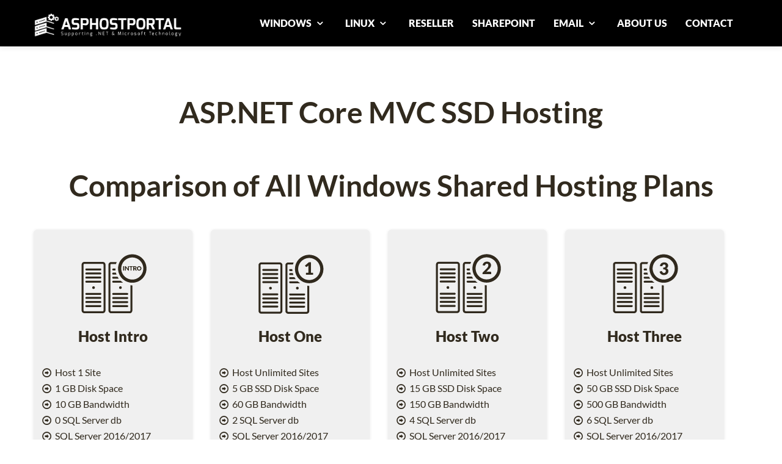

--- FILE ---
content_type: text/html; charset=utf-8
request_url: https://asphostportal.com/ASPNET-Core-MVC-Hosting.aspx?uid=1.aspx?uid=MVC-511.aspx?uid=.aspx?uid=.aspx?uid=1.aspx?uid=.aspx
body_size: 9686
content:


<!DOCTYPE html PUBLIC "-//W3C//DTD XHTML 1.0 Transitional//EN" "http://www.w3.org/TR/xhtml1/DTD/xhtml1-transitional.dtd">

<html xmlns="http://www.w3.org/1999/xhtml" >
<head><title>
	ASPHostPortal.com - Best, Cheap, Discount, Smarter and Reliable ASP.NET Core MVC Hosting with FREE Trial & Full Trust SSD Hosting
</title><meta name="robots" content="index, follow" /><meta name="REVISIT-AFTER" content="5 DAYS" /><meta name="verify-v1" content="GfRI42jD32OmZiejHKVvclV1chGYUs2sQNMqaky/pyw=" /><meta http-equiv="Content-Type" content="text/html; charset=utf-8" />
    <!--viewport responsive-->
    <meta name="viewport" content="width=device-width, initial-scale=1" />
    
    <!-- Styles -->
    <link href="css/bootstrap.css" rel="stylesheet" /><link href="css/style.css" rel="stylesheet" /><link rel="stylesheet" href="css/prettyPhoto.css" type="text/css" media="all" /><link rel="stylesheet" type="text/css" href="css/font.css" /><link href="css/fontello.css" type="text/css" rel="stylesheet" />    
    <!--- <link href="http://fonts.googleapis.com/css?family=Patua+One" rel="stylesheet" type="text/css" />-->
    <link rel="stylesheet" href="nivo-slider/themes/default/default.css" type="text/css" media="screen" /><link rel="stylesheet" href="nivo-slider/nivo-slider.css" type="text/css" media="screen" />
    <!--[if lt IE 7]>
            <link href="css/fontello-ie7.css" type="text/css" rel="stylesheet" />  
        <![endif]-->
    <!-- Google Web fonts -->
    
    <style>
    body {
        padding-top: 60px; /* 60px to make the container go all the way to the bottom of the topbar */
    }
    </style>
    <link href="css/bootstrap-responsive.css" rel="stylesheet" />
    <!-- Le HTML5 shim, for IE6-8 support of HTML5 elements -->
    <!--[if lt IE 9]>
          <script src="http://html5shim.googlecode.com/svn/trunk/html5.js"></script>
        <![endif]-->

    <!-- JQuery -->
    <script type="9188a2c97046476f1f5ec522-text/javascript" src="js/jquery.js"></script>
    <!-- Load ScrollTo -->
    <script type="9188a2c97046476f1f5ec522-text/javascript" src="js/jquery.scrollTo-1.4.2-min.js"></script>
    <!-- Load LocalScroll -->
    <script type="9188a2c97046476f1f5ec522-text/javascript" src="js/jquery.localscroll-1.2.7-min.js"></script>
    <!-- prettyPhoto Initialization -->
    <!--<script src="http://ajax.googleapis.com/ajax/libs/jquery/1.9.1/jquery.min.js"></script>-->
    
    <script type="9188a2c97046476f1f5ec522-text/javascript" charset="utf-8">
          $(document).ready(function(){
            $("a[rel^='prettyPhoto']").prettyPhoto();
          });
    </script>

    
    <script type="9188a2c97046476f1f5ec522-text/javascript" src="js/jquery-1.9.1.min.js"></script>
    <script type="9188a2c97046476f1f5ec522-text/javascript" src="js/jssor.slider-20.mini.js"></script>
    <!-- use jssor.slider-20.debug.js instead for debug -->
    <script type="9188a2c97046476f1f5ec522-text/javascript">
        jQuery(document).ready(function ($) {
            var jssor_1_options = {
              $AutoPlay: true,
              $AutoPlaySteps: 1,
              $SlideDuration: 160,
              $SlideWidth: 1349,
              $SlideSpacing: 0,
              $Cols: 1,
              $ArrowNavigatorOptions: {
                $Class: $JssorArrowNavigator$,
                $Steps: 4
              },
              $BulletNavigatorOptions: {
                $Class: $JssorBulletNavigator$,
                $SpacingX: 1,
                $SpacingY: 1
              }
            };
            
            var jssor_1_slider = new $JssorSlider$("jssor_1", jssor_1_options);
            
            //responsive code begin
            //you can remove responsive code if you don't want the slider scales while window resizes
            function ScaleSlider() {
                var refSize = jssor_1_slider.$Elmt.parentNode.clientWidth;
                if (refSize) {
                    refSize = Math.min(refSize, 1349);
                    jssor_1_slider.$ScaleWidth(refSize);
                }
                else {
                    window.setTimeout(ScaleSlider, 30);
                }
            }
            
            ScaleSlider();
            $(window).bind("load", ScaleSlider);
            $(window).bind("resize", ScaleSlider);
            $(window).bind("orientationchange", ScaleSlider);
            //responsive code end
        });
    </script>



    
<meta name="keywords" content="Cheap ASP.NET Core MVC SSD Hosting, Discount ASP.NET Core MVC SSD Hosting, Smarter ASP.NET Core MVC Hosting, FREE Trial &amp; Full Trust ASP.NET Core MVC Hosting, Full Trust ASP.NET Core MVC Hosting, Best .NET MVC Hosting, Recommended ASP.NET Core MVC Hosting, FREE MVC Hosting" /><meta name="description" content="ASPHostPortal.com is Microsoft Top #1 Recommended Windows Hosting and ASP.NET Hosting Provider. We provide best, cheap and reliable ASP.NET Core MVC SSD hosting" /></head>
<body>

<!-- Start Alexa Certify Javascript -->
    <script type="9188a2c97046476f1f5ec522-text/javascript" src="https://d31qbv1cthcecs.cloudfront.net/atrk.js"></script><script type="9188a2c97046476f1f5ec522-text/javascript">_atrk_opts = { atrk_acct: "/YP7g1aYS500iu", domain:"asphostportal.com"}; atrk ();</script><noscript><img src="https://d5nxst8fruw4z.cloudfront.net/atrk.gif?account=/YP7g1aYS500iu" style="display:none" height="1" width="1" alt="" /></noscript>
    <!-- End Alexa Certify Javascript -->    
    <!-- Start Alexa Certify Javascript -->
<script type="9188a2c97046476f1f5ec522-text/javascript">
_atrk_opts = { atrk_acct:"bU8Yi1a4ZP00G8", domain:"asphostportal.com",dynamic: true};
(function() { var as = document.createElement('script'); as.type = 'text/javascript'; as.async = true; as.src = "https://d31qbv1cthcecs.cloudfront.net/atrk.js"; var s = document.getElementsByTagName('script')[0];s.parentNode.insertBefore(as, s); })();
</script>
<noscript><img src="https://d5nxst8fruw4z.cloudfront.net/atrk.gif?account=bU8Yi1a4ZP00G8" style="display:none" height="1" width="1" alt="" /></noscript>
<!-- End Alexa Certify Javascript -->

<!-- Loading the javaScript at the end of the page -->
<script type="9188a2c97046476f1f5ec522-text/javascript" src="js/bootstrap.js"></script>

    
    <div class="navbar-wrapper">
      <div class="navbar navbar-inverse navbar-fixed-top">
        <div class="navbar-inner">
          <div class="container">
            <!-- Responsive Navbar Part 1: Button for triggering responsive navbar (not covered in tutorial). Include responsive CSS to utilize. -->
            <a class="btn btn-navbar" data-toggle="collapse" data-target=".nav-collapse"> <span class="icon-bar"></span> <span class="icon-bar"></span> <span class="icon-bar"></span> </a>
            <div class="brand"><a href="Default1.aspx?uid=MVC-511.aspx?uid=.aspx?uid=.aspx?uid=1.aspx?uid=.aspx"><img src="img/ahplogo.png" height="45px" width="270px" /></a>
            
            </div>
            <!-- Responsive Navbar Part 2: Place all navbar contents you want collapsed withing .navbar-collapse.collapse. -->
            <nav class="pull-right nav-collapse">
              <ul id="menu-main" class="nav">
                <li class="dropdown">
                    <a href="#" class="dropdown-toggle" data-toggle="dropdown">WINDOWS <i class="icon-down-open"></i></a>
                    <ul class="dropdown-menu">
                        <li><a href="Windows-Shared-Hosting-Plans1.aspx?uid=MVC-511.aspx?uid=.aspx?uid=.aspx?uid=1.aspx?uid=.aspx">Shared Hosting</a></li>
                        <li><a href="Windows-Cloud-Hosting-Plans1.aspx?uid=MVC-511.aspx?uid=.aspx?uid=.aspx?uid=1.aspx?uid=.aspx">Cloud Hosting</a></li>
                        <li class="divider"></li>
                        <li><a href="Windows-Best-Cheap-Cloud-Server-Hosting-Plans1.aspx?uid=MVC-511.aspx?uid=.aspx?uid=.aspx?uid=1.aspx?uid=.aspx">Cheap Dedicated Cloud Server</a></li>
                        <li><a href="Windows-Best-Cheap-Bundled-Cloud-Server-Hosting-Plans1.aspx?uid=MVC-511.aspx?uid=.aspx?uid=.aspx?uid=1.aspx?uid=.aspx">Cheap Bundled Dedicated Cloud Server</a></li>
                        <li><a href="Windows-Cloud-Server-Hosting-Plans1.aspx?uid=MVC-511.aspx?uid=.aspx?uid=.aspx?uid=1.aspx?uid=.aspx">Premium Dedicated Cloud Server</a></li>                        
                    </ul>
                </li>
                <li class="dropdown">
                    <a href="#" class="dropdown-toggle" data-toggle="dropdown">LINUX <i class="icon-down-open"></i></a>
                    <ul class="dropdown-menu">
                        <li><a href="Linux-Shared-Hosting-Plans1.aspx?uid=MVC-511.aspx?uid=.aspx?uid=.aspx?uid=1.aspx?uid=.aspx">Shared Hosting</a></li>
                        <li class="divider"></li>
                        <li><a href="Managed-Linux-CentOS-Dedicated-Server-Hosting-Plans1.aspx?uid=MVC-511.aspx?uid=.aspx?uid=.aspx?uid=1.aspx?uid=.aspx">Managed Dedicated Server</a></li>
                        <li><a href="Linux-CentOS-Dedicated-Server-Hosting-Plans1.aspx?uid=MVC-511.aspx?uid=.aspx?uid=.aspx?uid=1.aspx?uid=.aspx">Unmanaged Dedicated Server</a></li>
                        <li><a href="Linux-Cloud-Server-Hosting-Plans1.aspx?uid=MVC-511.aspx?uid=.aspx?uid=.aspx?uid=1.aspx?uid=.aspx">Dedicated Cloud Server</a></li>
                    </ul>
                </li>
                <li><a href="Windows-Reseller-Hosting-Plans1.aspx?uid=MVC-511.aspx?uid=.aspx?uid=.aspx?uid=1.aspx?uid=.aspx">RESELLER</a></li>
                <li><a href="Windows-Sharepoint-Foundation-2013-Hosting-Plans1.aspx?uid=MVC-511.aspx?uid=.aspx?uid=.aspx?uid=1.aspx?uid=.aspx">SHAREPOINT</a></li>
                <li class="dropdown">
                    <a href="#" class="dropdown-toggle" data-toggle="dropdown">EMAIL <i class="icon-down-open"></i></a>
                    <ul class="dropdown-menu">
                        <li><a href="Business-Email-Hosting-Plans1.aspx?uid=MVC-511.aspx?uid=.aspx?uid=.aspx?uid=1.aspx?uid=.aspx">Business Email Hosting</a></li>
                        <li><a href="Email-Marketing-Hosting-Plans1.aspx?uid=MVC-511.aspx?uid=.aspx?uid=.aspx?uid=1.aspx?uid=.aspx">Email Marketing Hosting</a></li>
                    </ul>
                </li>
                <li><a href="Hosting-Overview1.aspx?uid=MVC-511.aspx?uid=.aspx?uid=.aspx?uid=1.aspx?uid=.aspx">ABOUT US</a></li>         
                <li><a href="Contact-Us1.aspx?uid=MVC-511.aspx?uid=.aspx?uid=.aspx?uid=1.aspx?uid=.aspx">CONTACT</a></li>
              </ul>
            </nav>
          </div>
          <!-- /.container -->
        </div>
        <!-- /.navbar-inner -->
      </div>
      <!-- /.navbar -->
    </div>
    <!-- /.navbar-wrapper -->
    <div id="top"></div>

    <div>
        


<!--******************** Comparison of All Windows Shared Hosting Plans Section ********************-->
    <section id="allcloudplan" class="single-page scrollblock">
      <div class="container">
        <h1>ASP.NET Core MVC SSD Hosting</h1>
        <!-- Four columns -->
        

<div class="container">
        <h1>Comparison of All Windows Shared Hosting Plans</h1>
        <!-- Four columns -->
        <div class="content">
            <div class="row">
                <!-- /.span3 -->
              <div class="span3">
                    <div class="align"> <img src="img/services-sharedplanintro.gif" /> </div>
                    <h3>Host Intro</h3> 
                    <p>&nbsp</p>           
                    <p><i class="icon-right-circled"></i> Host 1 Site</p>
                    <p><i class="icon-right-circled"></i> 1 GB Disk Space</p>
                    <p><i class="icon-right-circled"></i> 10 GB Bandwidth</p>
                    <p><i class="icon-right-circled"></i> 0 SQL Server db</p>
                    <p><i class="icon-right-circled"></i> SQL Server 2016/2017</p>
                    <p><i class="icon-right-circled"></i> SQL Server 2019/2022</p>
                    <p><i class="icon-right-circled"></i> 0 MB SQL Server / db</p>
                    <p><i class="icon-right-circled"></i> 0 MySQL db</p>
                    <p><i class="icon-right-circled"></i> 0 MB MySQL /db</p>
                    <p><i class="icon-right-circled"></i> 0 MB Email Space</p>
                    <p><i class="icon-right-circled"></i> Windows Server 2019/2022</p>
                    <p><i class="icon-right-circled"></i> Dedicated Application Pool</p>
                    <p><i class="icon-right-circled"></i> Support UTF-8 Domains</p>
                    <p><i class="icon-right-circled"></i> 30-Days Money Back Guarantee</p>
                    <p>&nbsp</p>
                        <div class="dropbox_holder3">
                          <label class="custom-select3">
                            <select>
                              <option>Select Data Center:</option>                  
                              <option>Washington DC (US)</option>
                              <option>Seattle (US)</option>
                              <option>Paris (France)</option>
                              <option>Amsterdam  (Netherlands)</option>
                              <option>London (UK)</option>
                              <option>Milan (Italy)</option>
                              <option>Frankfurt (Germany)</option>
                              <option>Melbourne (Australia)</option>
                              <option>Singapore</option>
                              <option>Chennai (India)</option>
                              <option>Toronto (Canada)</option>
                              <option>São Paulo (Brazil)</option>
                            </select>
                          </label>
                        </div>
                        <div class="dropbox_holder3">
                          <!--<label class="custom-select3">
                            <select>                  
                              <option>$0.99/mo (5 Years plan)</option>
                              <option>$1.99/mo (1 Year plan)</option>
                            </select>
                          </label>-->
                          <p></p>
                          <p>$0.99/mo (5 Years plan)</p>
                          <p>$1.99/mo (3 Years plan)</p>
                          <p>&nbsp</p>
                          <p>&nbsp</p>
                          <p>&nbsp</p>
                          <p>&nbsp</p>
                          <p>&nbsp</p>
                          <p>&nbsp</p>
                          <p>&nbsp</p>
                          <p>&nbsp</p>
                        </div>
                    <p>&nbsp</p>
                    <p>&nbsp</p>
                    <div class="pricebx">
                        <div class="from">starting from</div>
                        <div align="center" class="price"><span>$</span>0<span>.99/mo</span></div>
                    </div>
                    <p>&nbsp</p>
                    <div align="center" class="green_button">
                        <a href="Windows-Hosting-Intro1.aspx?uid=MVC-511.aspx?uid=.aspx?uid=.aspx?uid=1.aspx?uid=.aspx" class="button blue">More Info &nbsp</a>
                        &nbsp;   
                        <a href="https://secure.asphostportal.com/Default.aspx?plan=AHP+Host+INTRO&uid=1.aspx?uid=MVC-511.aspx?uid=.aspx?uid=.aspx?uid=1.aspx?uid=.aspx" class="button green2">Order Now</a>  
                    </div>
            
            
              </div>
              <!-- /.span3 -->
              
              <div class="span3">
                    <div class="align"> <img src="img/services-sharedplan1.gif" /> </div>
                    <h3>Host One</h3> 
                    <p>&nbsp</p>           
                    <p><i class="icon-right-circled"></i> Host Unlimited Sites</p>
                    <p><i class="icon-right-circled"></i> 5 GB SSD Disk Space</p>
                    <p><i class="icon-right-circled"></i> 60 GB Bandwidth</p>
                    <p><i class="icon-right-circled"></i> 2 SQL Server db</p>
                    <p><i class="icon-right-circled"></i> SQL Server 2016/2017</p>
                    <p><i class="icon-right-circled"></i> SQL Server 2019/2022</p>
                    <p><i class="icon-right-circled"></i> 1 GB SQL Server Space</p>
                    <p><i class="icon-right-circled"></i> 3 MySQL db</p>
                    <p><i class="icon-right-circled"></i> 1 GB mySQL Server Space</p>
                    <p><i class="icon-right-circled"></i> 500 MB Email Space</p>
                    <p><i class="icon-right-circled"></i> Windows Server 2019/2022</p>
                    <p><i class="icon-right-circled"></i> Dedicated Application Pool</p>
                    <p><i class="icon-right-circled"></i> Support UTF-8 Domains</p>
                    <p><i class="icon-right-circled"></i> 30-Days Money Back Guarantee</p>
                    <p>&nbsp</p>
                        <div class="dropbox_holder3">
                          <label class="custom-select3">
                            <select>                  
                              <option>Select Data Center:</option>                  
                              <option>Washington DC (US)</option>
                              <option>Seattle (US)</option>
                              <option>Paris (France)</option>
                              <option>Amsterdam  (Netherlands)</option>
                              <option>London (UK)</option>
                              <option>Milan (Italy)</option>
                              <option>Frankfurt (Germany)</option>
                              <option>Melbourne (Australia)</option>
                              <option>Singapore</option>
                              <option>Chennai (India)</option>
                              <option>Toronto (Canada)</option>
                              <option>São Paulo (Brazil)</option>
                            </select>
                          </label>
                        </div>
                        <div class="dropbox_holder3">
                          <!--<label class="custom-select3">
                            <select>
                              <option>$4.49/mo (5 Years plan)</option>                  
                              <option>$5.79/mo (3 Years plan)</option>
                              <option>$6.79/mo (1 Year plan)</option>
                              <option>$7.99/mo (3 months plan)</option>
                            </select>
                          </label>-->
                          <p></p>
                          <p><strike><font color="#8B0000">$4.49/mo</strike> <b>15% OFF</b></font> </p>
                          <p>$3.81/mo (5 Years plan)</p>
                          <p>&nbsp</p>
                          <p><strike><font color="#8B0000">$5.79/mo</strike> <b>15% OFF</b></font> </p>
                          <p>$4.92/mo (3 Years plan)</p>
                          <p>&nbsp</p>
                          <p><strike><font color="#8B0000">$6.79/mo</strike> <b>15% OFF</b></font> </p>
                          <p>$5.77/mo (1 Year plan)</p>
                          <p>&nbsp</p>
                          <p>$7.99/mo (3 months plan)</p>
                        </div>                    
                    <p>&nbsp</p>
                    <p>&nbsp</p>
                        <div class="pricebx">
                            <div class="from">starting from</div>
                            <div align="center" class="price"><span>$</span>3<span>.81/mo</span></div>
                        </div>
                    <p>&nbsp</p>
                    <div align="center" class="green_button">
                        <a href="Windows-Hosting-One1.aspx?uid=MVC-511.aspx?uid=.aspx?uid=.aspx?uid=1.aspx?uid=.aspx" class="button blue">More Info &nbsp</a>
                        &nbsp;
                        <a href="https://secure.asphostportal.com/Default.aspx?plan=AHP+Host+ONE&uid=1.aspx?uid=MVC-511.aspx?uid=.aspx?uid=.aspx?uid=1.aspx?uid=.aspx" class="button green2">Order Now</a>  
                    </div> 
                    
            
            
              </div>
              <!-- /.span3 -->
              <div class="span3">
                    <div class="align"> <img src="img/services-sharedplan2.gif" /> </div>
                    <h3>Host Two</h3> 
                    <p>&nbsp</p>           
                    <p><i class="icon-right-circled"></i> Host Unlimited Sites</p>
                    <p><i class="icon-right-circled"></i> 15 GB SSD Disk Space</p>
                    <p><i class="icon-right-circled"></i> 150 GB Bandwidth</p>
                    <p><i class="icon-right-circled"></i> 4 SQL Server db</p>
                    <p><i class="icon-right-circled"></i> SQL Server 2016/2017</p>
                    <p><i class="icon-right-circled"></i> SQL Server 2019/2022</p>
                    <p><i class="icon-right-circled"></i> <b>2 GB SQL Server Space</b></p>
                    <p><i class="icon-right-circled"></i> 6 MySQL db</p>
                    <p><i class="icon-right-circled"></i> <b>2 GB mySQL Server Space</b></p>
                    <p><i class="icon-right-circled"></i> 500 MB Email Space</p>
                    <p><i class="icon-right-circled"></i> Windows Server 2019/2022</p>
                    <p><i class="icon-right-circled"></i> Dedicated Application Pool</p>
                    <p><i class="icon-right-circled"></i> Support UTF-8 Domains</p>
                    <p><i class="icon-right-circled"></i> 30-Days Money Back Guarantee</p>
                    <p>&nbsp</p>
                        <div class="dropbox_holder3">
                          <label class="custom-select3">
                            <select>                  
                              <option>Select Data Center:</option>                  
                              <option>Washington DC (US)</option>
                              <option>Seattle (US)</option>
                              <option>Paris (France)</option>
                              <option>Amsterdam  (Netherlands)</option>
                              <option>London (UK)</option>
                              <option>Milan (Italy)</option>
                              <option>Frankfurt (Germany)</option>
                              <option>Melbourne (Australia)</option>
                              <option>Singapore</option>
                              <option>Chennai (India)</option>
                              <option>Toronto (Canada)</option>
                              <option>São Paulo (Brazil)</option>
                            </select>
                          </label>
                        </div>
                        <div class="dropbox_holder3">
                          <!--<label class="custom-select3">
                            <select>
                              <option>$8.49/mo (5 Years plan)</option>                  
                              <option>$10.49/mo (3 Years plan)</option>
                              <option>$12.99/mo (1 Year plan)</option>
                              <option>$14.99/mo (3 months plan)</option>
                            </select>
                          </label>-->
                          <p></p>
                          <p><strike><font color="#8B0000">$8.49/mo</strike> <b>15% OFF</b></font> </p>
                          <p>$7.21/mo (5 Years plan)</p>
                          <p>&nbsp</p>
                          <p><strike><font color="#8B0000">$10.49/mo</strike> <b>15% OFF</b></font> </p>
                          <p>$8.91/mo (3 Years plan)</p>
                          <p>&nbsp</p>
                          <p><strike><font color="#8B0000">$12.99/mo</strike> <b>15% OFF</b></font> </p>
                          <p>$11.04/mo (1 Year plan)</p>
                          <p>&nbsp</p>
                          <p>$14.99/mo (3 months plan)</p>
                        </div>                                      
                    <p>&nbsp</p>
                    <p>&nbsp</p>
                    <div class="pricebx">
                        <div class="from">starting from</div>
                        <div align="center" class="price"><span>$</span>7<span>.21/mo</span></div>
                    </div>
                    <p>&nbsp</p>
                    <div align="center" class="green_button">
                        <a href="Windows-Hosting-Two1.aspx?uid=MVC-511.aspx?uid=.aspx?uid=.aspx?uid=1.aspx?uid=.aspx" class="button blue">More Info &nbsp</a>
                        &nbsp;
                        <a href="https://secure.asphostportal.com/Default.aspx?plan=Host+Two&uid=1.aspx?uid=MVC-511.aspx?uid=.aspx?uid=.aspx?uid=1.aspx?uid=.aspx" class="button green2">Order Now</a>  
                    </div> 
            
              </div>
              <!-- /.span3 -->
              <div class="span3">
                    <div class="align"> <img src="img/services-sharedplan3.gif" /> </div>
                    <h3>Host Three</h3> 
                    <p>&nbsp</p>           
                    <p><i class="icon-right-circled"></i> Host Unlimited Sites</p>
                    <p><i class="icon-right-circled"></i> 50 GB SSD Disk Space</p>
                    <p><i class="icon-right-circled"></i> 500 GB Bandwidth</p>
                    <p><i class="icon-right-circled"></i> 6 SQL Server db</p>
                    <p><i class="icon-right-circled"></i> SQL Server 2016/2017</p>
                    <p><i class="icon-right-circled"></i> SQL Server 2019/2022</p>
                    <p><i class="icon-right-circled"></i> <b>4 GB SQL Server Space</b></p>
                    <p><i class="icon-right-circled"></i> 10 MySQL db</p>
                    <p><i class="icon-right-circled"></i> <b>4 GB mySQL Server Space</b></p>
                    <p><i class="icon-right-circled"></i> 1000 MB Email Space</p>
                    <p><i class="icon-right-circled"></i> Windows Server 2019/2022</p>
                    <p><i class="icon-right-circled"></i> Dedicated Application Pool</p>
                    <p><i class="icon-right-circled"></i> Support UTF-8 Domains</p>
                    <p><i class="icon-right-circled"></i> 30-Days Money Back Guarantee</p>
                    <p>&nbsp</p>
                        <div class="dropbox_holder3">
                          <label class="custom-select3">
                            <select>                  
                              <option>Select Data Center:</option>                  
                              <option>Washington DC (US)</option>
                              <option>Seattle (US)</option>
                              <option>Paris (France)</option>
                              <option>Amsterdam  (Netherlands)</option>
                              <option>London (UK)</option>
                              <option>Milan (Italy)</option>
                              <option>Frankfurt (Germany)</option>
                              <option>Melbourne (Australia)</option>
                              <option>Singapore</option>
                              <option>Chennai (India)</option>
                              <option>Toronto (Canada)</option>
                              <option>São Paulo (Brazil)</option>
                            </select>
                          </label>
                        </div>
                        <div class="dropbox_holder3">
                          <!--<label class="custom-select3">
                            <select>
                              <option>$13.49/mo (5 Years plan)</option>                  
                              <option>$15.99/mo (3 Years plan)</option>
                              <option>$19.99/mo (1 Year plan)</option>
                              <option>$23.99/mo (3 months plan)</option>
                            </select>
                          </label>-->
                          <p></p>
                          <p><strike><font color="#8B0000">$13.49/mo</strike> <b>15% OFF</b></font> </p>
                          <p>$11.46/mo (5 Years plan)</p>
                          <p>&nbsp</p>
                          <p><strike><font color="#8B0000">$15.99/mo</strike> <b>15% OFF</b></font> </p>
                          <p>$13.59/mo (3 Years plan)</p>
                          <p>&nbsp</p>
                          <p><strike><font color="#8B0000">$19.99/mo</strike> <b>15% OFF</b></font> </p>
                          <p>$16.99/mo (1 Year plan)</p>
                          <p>&nbsp</p>
                          <p>$23.99/mo (3 months plan)</p>
                        </div>                    
                    <p>&nbsp</p>
                    <p>&nbsp</p>
                    <div class="pricebx">
                        <div class="from">starting from</div>
                        <div align="center" class="price"><span>$</span>11<span>.46/mo</span></div>
                        
                    </div>
                    <p>&nbsp</p>
                    <div align="center" class="green_button">
                        <a href="Windows-Hosting-Three1.aspx?uid=MVC-511.aspx?uid=.aspx?uid=.aspx?uid=1.aspx?uid=.aspx" class="button blue">More Info &nbsp</a>
                        &nbsp;  
                        <a href="https://secure.asphostportal.com/Default.aspx?plan=AHP+Host+THREE&uid=1.aspx?uid=MVC-511.aspx?uid=.aspx?uid=.aspx?uid=1.aspx?uid=.aspx" class="button green2">Order Now</a>  
                    </div>
            
              </div>
              
            </div>
        <!-- /.row -->
        </div>
      </div>

      </div>
      <!-- /.container -->
    </section>
    <hr>





<!-- ******************** Crystal Reports 2010 Hosting ********************-->

    <section id="cr2010" class="single-page scrollblock">
      <div class="container">
        <div class="align"></div>
        <h2 id="H2_1">ASP.NET Core MVC Hosting Recognition</h2>
        <div class="row">
          
          m

<div class="span7">
    <div class="mask2">  </div>
    <div class="inside">
      <div class="entry-content">
        <p>ASPHostPortal.com is Microsoft No #1 Recommended Windows and ASP.NET Spotlight Hosting Partner in United States. 
        Microsoft presents this award to ASPHostPortal.com for the ability to support the latest Microsoft and ASP.NET technology, 
        such as: WebMatrix, WebDeploy, Visual Studio, ASP.NET Core, ASP.NET MVC, ASP.NET, Silverlight and Visual Studio Lightswitch.</p>

      </div>
    </div>
    <!-- /.inside -->
</div>
<!-- /.span4 -->
<div class="span4">
    <div class="mask2"> <img src="img/ms_top.png" alt=""> </div>            
</div>
        </div>
        <!-- /.row -->
        
      </div>
      <!-- /.container -->
    </section>


<!--******************** Order Section ********************-->
    <section id="order" class="single-page scrollblock">
      <div class="container">
        
        <!-- Four columns -->
        <div class="content">
        <div class="tier1bx">
            <div>&nbsp</div>
            <div>&nbsp</div>
                <div class="row"> 
                  <div class="span7">
                    <div class="inside">
                      <div class="entry-content">
                        <p>ASPHostPortal is the leading provider of Windows hosting and affordable ASP.NET Core MVC. Our price starts from $4.49 per month.</p>
                        
        								
                      </div>
                    </div>
                    
                    <!-- /.inside -->
                  </div>
                  <!-- /.span4 -->
                  <div class="span4">
                      <div class="inside">
                        <div class="entry-content">
                        <div>&nbsp</div>
                            <div align="center" class="green_button">
                                <a href="Windows-Shared-Hosting-Plans1.aspx?uid=MVC-511.aspx?uid=.aspx?uid=.aspx?uid=1.aspx?uid=.aspx" class="button blue">View Plan</a>  
                                <a href="https://secure.asphostportal.com/Default.aspx?plan=AHP+Host+ONE&uid=1.aspx?uid=MVC-511.aspx?uid=.aspx?uid=.aspx?uid=1.aspx?uid=.aspx" class="button green2">Order Now</a>  
                            </div> 
                        </div>
                      </div>
                    <!-- /.inside -->
                  </div>
                  <!-- /.span4 -->  
                </div>
                <!-- /.row -->

            
            <p>&nbsp</p>
        </div>
        <div>&nbsp</div>
        
           
        </div>     
      </div>
      <!-- /.container -->
    </section>
    <hr>


    <!--******************** APP ********************-->
    
    <section id="app" class="single-page scrollblock">
      <div class="container">
        <div class="align"></div>
        <h2>Best ASP.NET Core MVC Hosting Solution</h2>
        <!-- /.row -->
        <div class="row"> 
          <div class="span10 offset1">
            <div class="featurette">
                <p>ASP.NET Core MVC is a rich framework for building web apps and APIs using the Model-View-Controller design pattern. 
                The ASP.NET Core MVC framework is a lightweight, open source, highly testable presentation framework optimized for use with ASP.NET Core.
                ASP.NET Core MVC provides a patterns-based way to build dynamic websites that enables a clean separation of concerns. It gives you full control over markup, supports TDD-friendly development and uses the latest web standards.
                However, who offer the best ASP.NET Core MVC hosting which could avoid all the possible compatible issues? ASPHostPortal is the answer for your best choice for their rich features, prompted customer support, high reliability and affordable price.</p>
                <p>For ASP.NET Core MVC Hosting Recognition, please <a href="Hosting-Recognition-ASPNET-MVC1.aspx?uid=MVC-511.aspx?uid=.aspx?uid=.aspx?uid=1.aspx?uid=.aspx">click here</a> </p>
            </div>
            <!-- /.featurette -->
            <hr class="featurette-divider">
          </div>
          <!-- .span10 -->
        </div>
        <!-- /.row -->
      </div>
      <!-- /.container -->
    </section>    
    <hr>






    <!--******************** Benefit Section ********************-->
    <section id="benefit" class="single-page scrollblock">
      <div class="container">
        <div class="align"></div>
        <h2 id="H2_2">Why Host Your ASP.NET Core MVC Website with us</h2>
        <div class="row">
          <div class="span7">
            <div class="mask2"> </div>
            <div class="inside">
              <div class="entry-content">
                 <ol class="terms_p">
                        <li><b>We Focus on Windows Hosting</b>
                            <p>We only focus and concentrate on Windows Hosting and ASP.NET Core MVC Hosting. ASP.NET Core MVC website is 100% compatible with IIS web server.</p>
                        </li>
                        <li><b>Best Technology</b>
                            <p>We have included ASP.NET Core MVC framework support on all our hosting plan. You can mix your website with different languages regardless of ASP, ASP.NET, PHP or even CGI. All in one hosting plan.</p>
                        </li>
                        <li><b>24/7/365 Friendly Support</b>
                            <p>Our support will always ready to help you 24 hours a day, 7 days a week, 365 days</p>
                        </li>
                        <li><b>Value of Money</b>
                            <p>We understand that as .NET MVC developer, you will always looking for good hosting provider and also provide the cheap and affordable price. Please dont worry as you can host your MVC 3 site from ONLY <b><a class="more-link2" href="Windows-Hosting-Intro">$0.99/month</a></b>.</p>
                        </li>
                    </ol>
              </div>
            </div>
            <!-- /.inside -->
          </div>
          <!-- /.span4 -->
          <div class="span4">
            <div class="mask2"> <img src="img/icon-aspnetmvc.png" alt=""> </div>
            
            <!-- /.inside -->
          </div>
          <!-- /.span4 -->
         
        </div>
        <!-- /.row -->
        
      </div>
      <!-- /.container -->
    </section>
    <hr>


    <!-- Section Free Cloud -->
    <section id="freecloud" class="single-page scrollblock">
          <div class="container">
            <div class="align"></div>
            <h2 id="H2_3">Free Cloud Hosting for ASP.NET Core MVC</h2>
            <div class="container">
            
            <!-- Four columns -->
                <div class="content">
                    <div class="row"> 
                      <div class="span7">
                        <div class="inside">
                          <div class="entry-content">
                            <p>Our Windows Cloud Hosting fully supports ASP.NET Core MVC hosting. You are more than welcome to try our Free Windows Cloud Hosting before you decide to buy. You can get your Free Cloud Windows hosting account up and running within the next few minutes. </p>				
                          </div>
                        </div>
                        
                        <!-- /.inside -->
                      </div>
                      <!-- /.span4 -->
                      <div class="span4">
                          <div class="inside">
                            <div class="entry-content">
                            <div>&nbsp</div>
                                <div align="center" class="greenfree_button">
                                    <a href="Free-Windows-Cloud-Hosting1.aspx?uid=MVC-511.aspx?uid=.aspx?uid=.aspx?uid=1.aspx?uid=.aspx" class="button bluefree">View Plan</a>  
                                    <a href="https://secure.asphostportal.com/OrderTrialCloudHosting.aspx" class="button greenfree">Order Now</a>  
                                </div> 
                            </div>
                          </div>
                        <!-- /.inside -->
                      </div>
                      <!-- /.span4 -->  
                    </div>
                    <!-- /.row -->
                </div>
            </div>     
          </div>
    </section>
    <!-- End Section Free Cloud -->   
 

    </div>
    
    
    
    
    
    
    
    
    <!--******************** Supported Features Section ********************-->
    <section id="supported" class="single-page scrollblock">
      <div class="container">
        
        
        <!-- Four columns I -->
        <div class="content">
        <div class="row">
            <div class="contentrow">
              <div class="span3">
              <h3>Windows Shared Hosting</h3>
                <p>&nbsp</p>           
                <p><i class="icon-plus-circled"></i> <a href="Windows-Hosting-Intro1.aspx?uid=MVC-511.aspx?uid=.aspx?uid=.aspx?uid=1.aspx?uid=.aspx">Host Intro</a></p>
                <p><i class="icon-plus-circled"></i> <a href="Windows-Hosting-One1.aspx?uid=MVC-511.aspx?uid=.aspx?uid=.aspx?uid=1.aspx?uid=.aspx">Host One</a></p>
                <p><i class="icon-plus-circled"></i> <a href="Windows-Hosting-Two1.aspx?uid=MVC-511.aspx?uid=.aspx?uid=.aspx?uid=1.aspx?uid=.aspx">Host Two</a></p>
                <p><i class="icon-plus-circled"></i> <a href="Windows-Hosting-Three1.aspx?uid=MVC-511.aspx?uid=.aspx?uid=.aspx?uid=1.aspx?uid=.aspx">Host Three</a></p>
                <p><i class="icon-plus-circled"></i> <a href="Windows-Hosting-Four1.aspx?uid=MVC-511.aspx?uid=.aspx?uid=.aspx?uid=1.aspx?uid=.aspx">Host Four</a></p>
                <p><i class="icon-plus-circled"></i> <a href="Windows-Hosting-Five1.aspx?uid=MVC-511.aspx?uid=.aspx?uid=.aspx?uid=1.aspx?uid=.aspx">Host Five</a></p>
                <p><i class="icon-plus-circled"></i> <a href="Windows-Hosting-Six1.aspx?uid=MVC-511.aspx?uid=.aspx?uid=.aspx?uid=1.aspx?uid=.aspx">Host Six</a></p>
                <p><i class="icon-plus-circled"></i> <a href="Windows-Hosting-Seven1.aspx?uid=MVC-511.aspx?uid=.aspx?uid=.aspx?uid=1.aspx?uid=.aspx">Host Seven</a></p>
                <p><i class="icon-plus-circled"></i> <a href="Windows-Shared-Hosting-Plans1.aspx?uid=MVC-511.aspx?uid=.aspx?uid=.aspx?uid=1.aspx?uid=.aspx">Compare All Shared Hosting Plans</a></p>
                <p>&nbsp</p>
                <p>&nbsp</p>
                
                <h3>Windows Cloud Hosting</h3>
                <p>&nbsp</p>        
                <p><i class="icon-plus-circled"></i> <a href="Windows-Cloud-Hosting-Tier-Zero1.aspx?uid=MVC-511.aspx?uid=.aspx?uid=.aspx?uid=1.aspx?uid=.aspx">Cloud Hosting Tier Zero</a></p>
                <p><i class="icon-plus-circled"></i> <a href="Windows-Cloud-Hosting-Tier-One1.aspx?uid=MVC-511.aspx?uid=.aspx?uid=.aspx?uid=1.aspx?uid=.aspx">Cloud Hosting Tier One</a></p>
                <p><i class="icon-plus-circled"></i> <a href="Windows-Cloud-Hosting-Tier-Two1.aspx?uid=MVC-511.aspx?uid=.aspx?uid=.aspx?uid=1.aspx?uid=.aspx">Cloud Hosting Tier Two</a></p>
                <p><i class="icon-plus-circled"></i> <a href="Windows-Cloud-Hosting-Tier-Three1.aspx?uid=MVC-511.aspx?uid=.aspx?uid=.aspx?uid=1.aspx?uid=.aspx">Cloud Hosting Tier Three</a></p>
                <p><i class="icon-plus-circled"></i> <a href="Windows-Cloud-Hosting-Tier-Four1.aspx?uid=MVC-511.aspx?uid=.aspx?uid=.aspx?uid=1.aspx?uid=.aspx">Cloud Hosting Tier Four</a></p>
                <p><i class="icon-plus-circled"></i> <a href="Windows-Cloud-Hosting-Tier-Five1.aspx?uid=MVC-511.aspx?uid=.aspx?uid=.aspx?uid=1.aspx?uid=.aspx">Cloud Hosting Tier Five</a></p>
                <p><i class="icon-plus-circled"></i> <a href="Windows-Cloud-Hosting-Tier-Six1.aspx?uid=MVC-511.aspx?uid=.aspx?uid=.aspx?uid=1.aspx?uid=.aspx">Cloud Hosting Tier Six</a></p>
                <p><i class="icon-plus-circled"></i> <a href="Windows-Cloud-Hosting-Tier-Seven1.aspx?uid=MVC-511.aspx?uid=.aspx?uid=.aspx?uid=1.aspx?uid=.aspx">Cloud Hosting Tier Seven</a></p>
                <p><i class="icon-plus-circled"></i> <a href="Windows-Cloud-Hosting-Plans1.aspx?uid=MVC-511.aspx?uid=.aspx?uid=.aspx?uid=1.aspx?uid=.aspx">Compare All Cloud Hosting Plans</a></p>
                <p>&nbsp</p>
                <p>&nbsp</p>
                
                <h3>Windows Reseller Hosting</h3>
                <p>&nbsp</p>          
                <p><i class="icon-plus-circled"></i> <a href="Windows-Reseller-10-Hosting1.aspx?uid=MVC-511.aspx?uid=.aspx?uid=.aspx?uid=1.aspx?uid=.aspx">Reseller 10 Hosting</a></p>
                <p><i class="icon-plus-circled"></i> <a href="Windows-Reseller-20-Hosting1.aspx?uid=MVC-511.aspx?uid=.aspx?uid=.aspx?uid=1.aspx?uid=.aspx">Reseller 20 Hosting</a></p>
                <p><i class="icon-plus-circled"></i> <a href="Windows-Reseller-30-Hosting1.aspx?uid=MVC-511.aspx?uid=.aspx?uid=.aspx?uid=1.aspx?uid=.aspx">Reseller 30 Hosting</a></p>
                <p><i class="icon-plus-circled"></i> <a href="Windows-Reseller-40-Hosting1.aspx?uid=MVC-511.aspx?uid=.aspx?uid=.aspx?uid=1.aspx?uid=.aspx">Reseller 40 Hosting</a></p>
                <p><i class="icon-plus-circled"></i> <a href="Windows-Reseller-Hosting-Plans1.aspx?uid=MVC-511.aspx?uid=.aspx?uid=.aspx?uid=1.aspx?uid=.aspx">Compare All Reseller Hosting Plans</a></p>                
                <p>&nbsp</p>  
                <p>&nbsp</p>
                
                <h3>Email Hosting</h3>
                <p>&nbsp</p>          
                <p><i class="icon-plus-circled"></i> <a href="Business-Email-Hosting-Plans1.aspx?uid=MVC-511.aspx?uid=.aspx?uid=.aspx?uid=1.aspx?uid=.aspx">Business Email Hosting Plans</a></p>
                <p><i class="icon-plus-circled"></i> <a href="Email-Marketing-Hosting-Plans1.aspx?uid=MVC-511.aspx?uid=.aspx?uid=.aspx?uid=1.aspx?uid=.aspx">Email Marketing Hosting Plans</a></p>
                <p>&nbsp</p>
                <p>&nbsp</p>
                
                <h3>Addons</h3>
                <p>&nbsp</p>          
                <p><i class="icon-plus-circled"></i> <a href="Windows-Hosting-Addon1.aspx?uid=MVC-511.aspx?uid=.aspx?uid=.aspx?uid=1.aspx?uid=.aspx">Addons Specification</a></p>
                <p>&nbsp</p>
                <p>&nbsp</p>
                
                <h3>ASPHostPortal.com</h3>
                <p>&nbsp</p>        
                <p><i class="icon-plus-circled"></i> <a href="Hosting-Overview1.aspx?uid=MVC-511.aspx?uid=.aspx?uid=.aspx?uid=1.aspx?uid=.aspx">Overview</a></p>
                <p><i class="icon-plus-circled"></i> <a href="Hosting-Reasons1.aspx?uid=MVC-511.aspx?uid=.aspx?uid=.aspx?uid=1.aspx?uid=.aspx">Why Us?</a></p>
                <p><i class="icon-plus-circled"></i> <a href="Hosting-Data-Center1.aspx?uid=MVC-511.aspx?uid=.aspx?uid=.aspx?uid=1.aspx?uid=.aspx">Data Center</a></p>
                <p><i class="icon-plus-circled"></i> <a href="Hosting-Asia-Server1.aspx?uid=MVC-511.aspx?uid=.aspx?uid=.aspx?uid=1.aspx?uid=.aspx">Asia Server</a></p>
                <p><i class="icon-plus-circled"></i> <a href="Hosting-Partners1.aspx?uid=MVC-511.aspx?uid=.aspx?uid=.aspx?uid=1.aspx?uid=.aspx">Partners</a></p>
                <p><i class="icon-plus-circled"></i> <a href="Hosting-Press-Release1.aspx?uid=MVC-511.aspx?uid=.aspx?uid=.aspx?uid=1.aspx?uid=.aspx">Press Release</a></p>
                <p><i class="icon-plus-circled"></i> <a href="Hosting-Promotions1.aspx?uid=MVC-511.aspx?uid=.aspx?uid=.aspx?uid=1.aspx?uid=.aspx">Promotions</a></p>
                <p><i class="icon-plus-circled"></i> <a href="Terms1.aspx?uid=MVC-511.aspx?uid=.aspx?uid=.aspx?uid=1.aspx?uid=.aspx">Terms & Conditions</a></p>
                <p><i class="icon-plus-circled"></i> <a href="SLA_AHP.pdf">Service Level Agreement</a></p>
                <p><i class="icon-plus-circled"></i> <a href="Privacy1.aspx?uid=MVC-511.aspx?uid=.aspx?uid=.aspx?uid=1.aspx?uid=.aspx">Privacy Policy</a></p>
                <p><i class="icon-plus-circled"></i> <a href="GDPR-Compliant-Hosting-Service1.aspx?uid=MVC-511.aspx?uid=.aspx?uid=.aspx?uid=1.aspx?uid=.aspx">GDPR Compliant Hosting Service</a></p>
                <p><i class="icon-plus-circled"></i> <a href="Contact-Us1.aspx?uid=MVC-511.aspx?uid=.aspx?uid=.aspx?uid=1.aspx?uid=.aspx">Contact Us</a></p>
              </div>
              <!-- /.span3 -->
              <div class="span3">
                
                <h3>Database Server Applications</h3>
                <p>&nbsp</p>           
                <p><i class="icon-plus-circled"></i> <a href="SQL-2005-Hosting1.aspx?uid=MVC-511.aspx?uid=.aspx?uid=.aspx?uid=1.aspx?uid=.aspx">SQL 2005 Hosting</a></p>
                <p><i class="icon-plus-circled"></i> <a href="SQL-2008-R2-Hosting1.aspx?uid=MVC-511.aspx?uid=.aspx?uid=.aspx?uid=1.aspx?uid=.aspx">SQL 2008 R2 Hosting</a></p>
                <p><i class="icon-plus-circled"></i> <a href="SQL-2012-Hosting1.aspx?uid=MVC-511.aspx?uid=.aspx?uid=.aspx?uid=1.aspx?uid=.aspx">SQL 2012 Hosting</a></p>
                <p><i class="icon-plus-circled"></i> <a href="SQL-2014-Hosting1.aspx?uid=MVC-511.aspx?uid=.aspx?uid=.aspx?uid=1.aspx?uid=.aspx">SQL 2014 Hosting</a></p>
                <p><i class="icon-plus-circled"></i> <a href="SQL-2016-Hosting1.aspx?uid=MVC-511.aspx?uid=.aspx?uid=.aspx?uid=1.aspx?uid=.aspx">SQL 2016 Hosting</a></p>
                <p><i class="icon-plus-circled"></i> <a href="SQL-2017-Hosting1.aspx?uid=MVC-511.aspx?uid=.aspx?uid=.aspx?uid=1.aspx?uid=.aspx">SQL 2017 Hosting</a></p>
                <p><i class="icon-plus-circled"></i> <a href="SQL-2019-Hosting1.aspx?uid=MVC-511.aspx?uid=.aspx?uid=.aspx?uid=1.aspx?uid=.aspx">SQL 2019 Hosting</a></p>
                <p><i class="icon-plus-circled"></i> <a href="SQL-2021-Hosting1.aspx?uid=MVC-511.aspx?uid=.aspx?uid=.aspx?uid=1.aspx?uid=.aspx">SQL 2021 Hosting</a></p>
                <p><i class="icon-plus-circled"></i> <a href="SQL-2022-Hosting1.aspx?uid=MVC-511.aspx?uid=.aspx?uid=.aspx?uid=1.aspx?uid=.aspx">SQL 2022 Hosting</a></p>
                <p><i class="icon-plus-circled"></i> <a href="SSRS-2008-Hosting1.aspx?uid=MVC-511.aspx?uid=.aspx?uid=.aspx?uid=1.aspx?uid=.aspx">Reporting Service (SSRS) 2008 Hosting</a></p>
                <p><i class="icon-plus-circled"></i> <a href="SSRS-2012-Hosting1.aspx?uid=MVC-511.aspx?uid=.aspx?uid=.aspx?uid=1.aspx?uid=.aspx">Reporting Service (SSRS) 2012 Hosting</a></p>
                <p><i class="icon-plus-circled"></i> <a href="SSRS-2014-Hosting1.aspx?uid=MVC-511.aspx?uid=.aspx?uid=.aspx?uid=1.aspx?uid=.aspx">Reporting Service (SSRS) 2014 Hosting</a></p>
                <p><i class="icon-plus-circled"></i> <a href="SSRS-2016-Hosting1.aspx?uid=MVC-511.aspx?uid=.aspx?uid=.aspx?uid=1.aspx?uid=.aspx">Reporting Service (SSRS) 2016 Hosting</a></p>
                <p><i class="icon-plus-circled"></i> <a href="SSRS-2017-Hosting1.aspx?uid=MVC-511.aspx?uid=.aspx?uid=.aspx?uid=1.aspx?uid=.aspx">Reporting Service (SSRS) 2017 Hosting</a></p>
                <p><i class="icon-plus-circled"></i> <a href="SSRS-2019-Hosting1.aspx?uid=MVC-511.aspx?uid=.aspx?uid=.aspx?uid=1.aspx?uid=.aspx">Reporting Service (SSRS) 2019 Hosting</a></p>
                <p><i class="icon-plus-circled"></i> <a href="SSRS-2021-Hosting1.aspx?uid=MVC-511.aspx?uid=.aspx?uid=.aspx?uid=1.aspx?uid=.aspx">Reporting Service (SSRS) 2021 Hosting</a></p>
                <p><i class="icon-plus-circled"></i> <a href="SSRS-2022-Hosting1.aspx?uid=MVC-511.aspx?uid=.aspx?uid=.aspx?uid=1.aspx?uid=.aspx">Reporting Service (SSRS) 2022 Hosting</a></p>
                <p>&nbsp</p>
                <p>&nbsp</p>

                <h3>DNS Failover</h3>
                <p>&nbsp</p>
                <p><i class="icon-plus-circled"></i> <a href="Windows-Hosting-DNS-Failover-Multiple-Data-Center1.aspx?uid=MVC-511.aspx?uid=.aspx?uid=.aspx?uid=1.aspx?uid=.aspx">DNS Failover Windows Hosting Plan</a></p>
                <p>&nbsp</p>
                <p>&nbsp</p>
                
                <h3>Site Security</h3>
                <p>&nbsp</p>
                <p><i class="icon-plus-circled"></i> <a href="Hosting-with-CodeGuard1.aspx?uid=MVC-511.aspx?uid=.aspx?uid=.aspx?uid=1.aspx?uid=.aspx">Windows Cloud Hosting with CodeGuard</a></p>
                <p><i class="icon-plus-circled"></i> <a href="Hosting-with-SiteLock1.aspx?uid=MVC-511.aspx?uid=.aspx?uid=.aspx?uid=1.aspx?uid=.aspx">Windows Cloud Hosting with SiteLock</a></p>
                <p>&nbsp</p>
                <p>&nbsp</p>
                
                <h3>Windows/Linux Cloud Server</h3>
                <p>&nbsp</p>               
                <p><i class="icon-plus-circled"></i> <a href="Windows-Cloud-Server-Hosting-Plans1.aspx?uid=MVC-511.aspx?uid=.aspx?uid=.aspx?uid=1.aspx?uid=.aspx">Compare Windows Cloud Server Plans</a></p>
                <p><i class="icon-plus-circled"></i> <a href="Dedicated-SharePoint-Foundation-Server-Plans1.aspx?uid=MVC-511.aspx?uid=.aspx?uid=.aspx?uid=1.aspx?uid=.aspx">Dedicated SharePoint Foundation Server Plans</a></p>
                <p><i class="icon-plus-circled"></i> <a href="Linux-Cloud-Server-Hosting-Plans1.aspx?uid=MVC-511.aspx?uid=.aspx?uid=.aspx?uid=1.aspx?uid=.aspx">Compare All Linux Cloud Server Plans</a></p>
                <p><i class="icon-plus-circled"></i> <a href="Windows-Best-Cheap-Cloud-Server-Hosting-Plans1.aspx?uid=MVC-511.aspx?uid=.aspx?uid=.aspx?uid=1.aspx?uid=.aspx">Cheap Windows Cloud Server Plans</a></p>
                <p><i class="icon-plus-circled"></i> <a href="Windows-Best-Cheap-Bundled-Cloud-Server-Hosting-Plans1.aspx?uid=MVC-511.aspx?uid=.aspx?uid=.aspx?uid=1.aspx?uid=.aspx">Cheap Windows Bundled Cloud Server Plans</a></p>
                <p>&nbsp</p>
                <p>&nbsp</p>

                <h3>ASPHostPortal.com BlogRoll</h3>
                <p>&nbsp</p>
                <p><i class="icon-plus-circled"></i> <a href="http://commServerHosting.asphostportal.com" target="_blank">Community Server Hosting Blog</a></p>
                <p><i class="icon-plus-circled"></i> <a href="http://dnnHosting.asphostportal.com" target="_blank">DotNetNuke Hosting Blog</a></p>
                <p><i class="icon-plus-circled"></i> <a href="http://dotnet4Hosting.asphostportal.com" target="_blank">ASP.NET 4.5 Hosting Blog</a></p>
                <p><i class="icon-plus-circled"></i> <a href="http://joomlahosting.asphostportal.com" target="_blank">Joomla Hosting Blog</a></p>
                <p><i class="icon-plus-circled"></i> <a href="http://magentoHosting.asphostportal.com" target="_blank">Magento Hosting Blog</a></p>
                <p><i class="icon-plus-circled"></i> <a href="http://sharepointhostingtips.asphostportal.com/" target="_blank">SharePoint Hosting Blog</a></p>
                <p><i class="icon-plus-circled"></i> <a href="http://resellerHosting.asphostportal.com" target="_blank">Reseller Hosting Blog</a></p>
                <p>&nbsp</p>
                <p>&nbsp</p>
                
                <h3>ASPHostPortal.com News</h3>
                <p>&nbsp</p>           
                <p><i class="icon-plus-circled"></i> <a href="http://www.aspnethostingnews.com/" target="_blank">.NET Hosting News</a></p>
                <p><i class="icon-plus-circled"></i> <a href="http://www.crystalreporthostingnews.com/" target="_blank">Crystal Report Hosting News</a></p>
                <p><i class="icon-plus-circled"></i> <a href="http://www.sql2008hostingnews.com/" target="_blank">SQL 2008 Hosting News</a></p>
                <p><i class="icon-plus-circled"></i> <a href="http://www.silverlighthostingnews.com/" target="_blank">Silverlight Hosting News</a></p>
                <p><i class="icon-plus-circled"></i> <a href="http://www.sharepointhostingnews.com/" target="_blank">SharePoint Hosting News</a></p>
                <p><i class="icon-plus-circled"></i> <a href="http://www.bestwindowshostingasp.net/" target="_blank">Best Windows Hosting</a></p>
                <p><i class="icon-plus-circled"></i> <a href="http://cheaphostingasp.net" target="_blank">Cheap ASP.NET Hosting</a></p>
                <p><i class="icon-plus-circled"></i> <a href="http://cloudhostingasp.net" target="_blank">Cloud ASP.NET Hosting</a></p>
                <p><i class="icon-plus-circled"></i> <a href="http://www.hostingforecommerce.com" target="_blank">ECommerce Hosting Review</a></p>
                <p><i class="icon-plus-circled"></i> <a href="http://windowswebhostingreview.com/" target="_blank">Reliable Windows Hosting</a></p>
                <p><i class="icon-plus-circled"></i> <a href="http://www.windowshostingbulletin.com" target="_blank">Windows Hosting Bulletin</a></p>
              </div>
              <!-- /.span3 -->
              <div class="span3">
                <h3>ASP.NET Frameworks</h3>
                <p>&nbsp</p>           
                <p><i class="icon-plus-circled"></i> <a href="Classic-ASP-Hosting1.aspx?uid=MVC-511.aspx?uid=.aspx?uid=.aspx?uid=1.aspx?uid=.aspx">Classic ASP Hosting</a></p>
                <p><i class="icon-plus-circled"></i> <a href="ASPNET-1-Hosting1.aspx?uid=MVC-511.aspx?uid=.aspx?uid=.aspx?uid=1.aspx?uid=.aspx">ASP.NET 1 Hosting</a></p>
                <p><i class="icon-plus-circled"></i> <a href="ASPNET-2-Hosting1.aspx?uid=MVC-511.aspx?uid=.aspx?uid=.aspx?uid=1.aspx?uid=.aspx">ASP.NET 2 Hosting</a></p>
                <p><i class="icon-plus-circled"></i> <a href="ASPNET-3-Hosting1.aspx?uid=MVC-511.aspx?uid=.aspx?uid=.aspx?uid=1.aspx?uid=.aspx">ASP.NET 3.5 Hosting</a></p>
                <p><i class="icon-plus-circled"></i> <a href="ASPNET-4-Hosting1.aspx?uid=MVC-511.aspx?uid=.aspx?uid=.aspx?uid=1.aspx?uid=.aspx">ASP.NET 4.0 Hosting</a></p>
                <p><i class="icon-plus-circled"></i> <a href="ASPNET-45-Hosting1.aspx?uid=MVC-511.aspx?uid=.aspx?uid=.aspx?uid=1.aspx?uid=.aspx">ASP.NET 4.5 Hosting</a></p>
                <p><i class="icon-plus-circled"></i> <a href="ASPNET-46-Hosting1.aspx?uid=MVC-511.aspx?uid=.aspx?uid=.aspx?uid=1.aspx?uid=.aspx">ASP.NET 4.6 Hosting</a></p>
                <p><i class="icon-plus-circled"></i> <a href="ASPNET-47-Hosting1.aspx?uid=MVC-511.aspx?uid=.aspx?uid=.aspx?uid=1.aspx?uid=.aspx">ASP.NET 4.7 Hosting</a></p>
                <p><i class="icon-plus-circled"></i> <a href="ASPNET-48-Hosting1.aspx?uid=MVC-511.aspx?uid=.aspx?uid=.aspx?uid=1.aspx?uid=.aspx">ASP.NET 4.8 Hosting</a></p>
                <p><i class="icon-plus-circled"></i> <a href="ASPNET-5-Hosting1.aspx?uid=MVC-511.aspx?uid=.aspx?uid=.aspx?uid=1.aspx?uid=.aspx">ASP.NET 5 Hosting</a></p>
                <p><i class="icon-plus-circled"></i> <a href="ASPNET-Core-1-0-Hosting1.aspx?uid=MVC-511.aspx?uid=.aspx?uid=.aspx?uid=1.aspx?uid=.aspx">ASP.NET Core 1.0 Hosting</a></p>
                <p><i class="icon-plus-circled"></i> <a href="ASPNET-Core-2-0-Hosting1.aspx?uid=MVC-511.aspx?uid=.aspx?uid=.aspx?uid=1.aspx?uid=.aspx">ASP.NET Core 2.0 Hosting</a></p>
                <p><i class="icon-plus-circled"></i> <a href="ASPNET-Core-3-1-9-Hosting1.aspx?uid=MVC-511.aspx?uid=.aspx?uid=.aspx?uid=1.aspx?uid=.aspx">ASP.NET Core 3.1.9 Hosting</a></p>
                <p><i class="icon-plus-circled"></i> <a href="ASPNET-Core-5-0-17-Hosting1.aspx?uid=MVC-511.aspx?uid=.aspx?uid=.aspx?uid=1.aspx?uid=.aspx">ASP.NET Core 5.0.17 Hosting</a></p>
                <p><i class="icon-plus-circled"></i> <a href="ASPNET-Core-6-0-23-Hosting1.aspx?uid=MVC-511.aspx?uid=.aspx?uid=.aspx?uid=1.aspx?uid=.aspx">ASP.NET Core 6.0.23 Hosting</a></p>
                <p><i class="icon-plus-circled"></i> <a href="ASPNET-Core-7-0-15-Hosting1.aspx?uid=MVC-511.aspx?uid=.aspx?uid=.aspx?uid=1.aspx?uid=.aspx">ASP.NET Core 7.0.15 Hosting</a></p>
                <p><i class="icon-plus-circled"></i> <a href="ASPNET-Core-8-0-8-Hosting1.aspx?uid=MVC-511.aspx?uid=.aspx?uid=.aspx?uid=1.aspx?uid=.aspx">ASP.NET Core 8.0.8 Hosting</a></p>
                <p><i class="icon-plus-circled"></i> <a href="ASPNET-Core-9-0-Hosting1.aspx?uid=MVC-511.aspx?uid=.aspx?uid=.aspx?uid=1.aspx?uid=.aspx">ASP.NET Core 9.0 Hosting</a></p>
                <p><i class="icon-plus-circled"></i> <a href="ASPNET-Core-9-0-5-Hosting1.aspx?uid=MVC-511.aspx?uid=.aspx?uid=.aspx?uid=1.aspx?uid=.aspx">ASP.NET Core 9.0.5 Hosting</a></p>
                <p><i class="icon-plus-circled"></i> <a href="ASPNET-Core-10-0-Hosting1.aspx?uid=MVC-511.aspx?uid=.aspx?uid=.aspx?uid=1.aspx?uid=.aspx">ASP.NET Core 10.0 Hosting</a></p>
                <p><i class="icon-plus-circled"></i> <a href="ASPNET-Core-MVC-Hosting1.aspx?uid=MVC-511.aspx?uid=.aspx?uid=.aspx?uid=1.aspx?uid=.aspx">ASP.NET Core MVC Hosting</a></p>
                <p><i class="icon-plus-circled"></i> <a href="ASPNET-Core-MVC-2-2-Hosting1.aspx?uid=MVC-511.aspx?uid=.aspx?uid=.aspx?uid=1.aspx?uid=.aspx">ASP.NET Core MVC 2.2 Hosting</a></p>
                <p><i class="icon-plus-circled"></i> <a href="ASPNET-MVC-Hosting1.aspx?uid=MVC-511.aspx?uid=.aspx?uid=.aspx?uid=1.aspx?uid=.aspx">ASP.NET MVC Hosting</a></p>
                <p><i class="icon-plus-circled"></i> <a href="ASPNET-MVC-2-Hosting1.aspx?uid=MVC-511.aspx?uid=.aspx?uid=.aspx?uid=1.aspx?uid=.aspx">ASP.NET MVC 2.0 Hosting</a></p>
                <p><i class="icon-plus-circled"></i> <a href="ASPNET-MVC-3-Hosting1.aspx?uid=MVC-511.aspx?uid=.aspx?uid=.aspx?uid=1.aspx?uid=.aspx">ASP.NET MVC 3.0 Hosting</a></p>
                <p><i class="icon-plus-circled"></i> <a href="ASPNET-MVC-4-Hosting1.aspx?uid=MVC-511.aspx?uid=.aspx?uid=.aspx?uid=1.aspx?uid=.aspx">ASP.NET MVC 4.0 Hosting</a></p>
                <p><i class="icon-plus-circled"></i> <a href="ASPNET-MVC-5-Hosting1.aspx?uid=MVC-511.aspx?uid=.aspx?uid=.aspx?uid=1.aspx?uid=.aspx">ASP.NET MVC 5.0 Hosting</a></p>
                <p><i class="icon-plus-circled"></i> <a href="ASPNET-MVC-51-Hosting1.aspx?uid=MVC-511.aspx?uid=.aspx?uid=.aspx?uid=1.aspx?uid=.aspx">ASP.NET MVC 5.1 Hosting</a></p>
                <p><i class="icon-plus-circled"></i> <a href="ASPNET-MVC-512-Hosting1.aspx?uid=MVC-511.aspx?uid=.aspx?uid=.aspx?uid=1.aspx?uid=.aspx">ASP.NET MVC 5.1.2 Hosting</a></p>
                <p><i class="icon-plus-circled"></i> <a href="ASPNET-MVC-52-Hosting1.aspx?uid=MVC-511.aspx?uid=.aspx?uid=.aspx?uid=1.aspx?uid=.aspx">ASP.NET MVC 5.2 Hosting</a></p>
                <p><i class="icon-plus-circled"></i> <a href="ASPNET-MVC-6-Hosting1.aspx?uid=MVC-511.aspx?uid=.aspx?uid=.aspx?uid=1.aspx?uid=.aspx">ASP.NET MVC 6 Hosting</a></p>
                <p><i class="icon-plus-circled"></i> <a href="ASPNET-WebPages-32-Hosting1.aspx?uid=MVC-511.aspx?uid=.aspx?uid=.aspx?uid=1.aspx?uid=.aspx">ASP.NET WebPages 3.2 Hosting</a></p>
                <p><i class="icon-plus-circled"></i> <a href="ASPNET-SignalR-Hosting1.aspx?uid=MVC-511.aspx?uid=.aspx?uid=.aspx?uid=1.aspx?uid=.aspx">ASP.NET SignalR Hosting</a></p>
                <p><i class="icon-plus-circled"></i> <a href="ASPNET-AJAX-Control-Toolkit-v15-1-4-Hosting1.aspx?uid=MVC-511.aspx?uid=.aspx?uid=.aspx?uid=1.aspx?uid=.aspx">ASP.NET AJAX Toolkit v15.1.4 Hosting</a></p>
                <p><i class="icon-plus-circled"></i> <a href="Entity-Framework-7-Hosting1.aspx?uid=MVC-511.aspx?uid=.aspx?uid=.aspx?uid=1.aspx?uid=.aspx">Entity Framework 7 Hosting</a></p>
                <p><i class="icon-plus-circled"></i> <a href="Entity-Framework-Core-1-0-Hosting1.aspx?uid=MVC-511.aspx?uid=.aspx?uid=.aspx?uid=1.aspx?uid=.aspx">Entity Framework Core 1.0 Hosting</a></p>
                <p><i class="icon-plus-circled"></i> <a href="Entity-Framework-Core-2-0-Hosting1.aspx?uid=MVC-511.aspx?uid=.aspx?uid=.aspx?uid=1.aspx?uid=.aspx">Entity Framework Core 2.0 Hosting</a></p>
                <p><i class="icon-plus-circled"></i> <a href="Entity-Framework-Core-3-1-Hosting1.aspx?uid=MVC-511.aspx?uid=.aspx?uid=.aspx?uid=1.aspx?uid=.aspx">Entity Framework Core 3.1 Hosting</a></p>
                <p><i class="icon-plus-circled"></i> <a href="Entity-Framework-Core-5-0-Hosting1.aspx?uid=MVC-511.aspx?uid=.aspx?uid=.aspx?uid=1.aspx?uid=.aspx">Entity Framework Core 5.0 Hosting</a></p>
                <p><i class="icon-plus-circled"></i> <a href="OWIN-Katana-ASPNET-Hosting1.aspx?uid=MVC-511.aspx?uid=.aspx?uid=.aspx?uid=1.aspx?uid=.aspx">OWIN & Katana ASP.NET Hosting</a></p>
                <p>&nbsp</p>
                <p>&nbsp</p>
                
                <h3>Windows Server Applications</h3>
                <p>&nbsp</p>
                <p><i class="icon-plus-circled"></i> <a href="IIS-10-Hosting1.aspx?uid=MVC-511.aspx?uid=.aspx?uid=.aspx?uid=1.aspx?uid=.aspx">IIS 10 Hosting</a></p>           
                <p><i class="icon-plus-circled"></i> <a href="IIS-85-Hosting1.aspx?uid=MVC-511.aspx?uid=.aspx?uid=.aspx?uid=1.aspx?uid=.aspx">IIS 8.5 Hosting</a></p>
                <p><i class="icon-plus-circled"></i> <a href="IIS-8-Hosting1.aspx?uid=MVC-511.aspx?uid=.aspx?uid=.aspx?uid=1.aspx?uid=.aspx">IIS 8 Hosting</a></p>
                <p><i class="icon-plus-circled"></i> <a href="IIS-75-Hosting1.aspx?uid=MVC-511.aspx?uid=.aspx?uid=.aspx?uid=1.aspx?uid=.aspx">IIS 7.5 Hosting</a></p>
                <p><i class="icon-plus-circled"></i> <a href="Windows-Server-2008-R2-Hosting1.aspx?uid=MVC-511.aspx?uid=.aspx?uid=.aspx?uid=1.aspx?uid=.aspx">Windows Server 2008 R2 Hosting</a></p>
                <p><i class="icon-plus-circled"></i> <a href="Windows-Server-2012-Hosting1.aspx?uid=MVC-511.aspx?uid=.aspx?uid=.aspx?uid=1.aspx?uid=.aspx">Windows Server 2012 Hosting</a></p>
                <p><i class="icon-plus-circled"></i> <a href="Windows-Server-2012-R2-Hosting1.aspx?uid=MVC-511.aspx?uid=.aspx?uid=.aspx?uid=1.aspx?uid=.aspx">Windows Server 2012 R2 Hosting</a></p>
                <p><i class="icon-plus-circled"></i> <a href="Windows-Server-2016-Hosting1.aspx?uid=MVC-511.aspx?uid=.aspx?uid=.aspx?uid=1.aspx?uid=.aspx">Windows Server 2016 Hosting</a></p>
                <p><i class="icon-plus-circled"></i> <a href="Windows-Server-2019-Hosting1.aspx?uid=MVC-511.aspx?uid=.aspx?uid=.aspx?uid=1.aspx?uid=.aspx">Windows Server 2019 Hosting</a></p>
                <p><i class="icon-plus-circled"></i> <a href="Windows-Server-2022-Hosting1.aspx?uid=MVC-511.aspx?uid=.aspx?uid=.aspx?uid=1.aspx?uid=.aspx">Windows Server 2022 Hosting</a></p>
                <p><i class="icon-plus-circled"></i> <a href="Silverlight-4-Hosting1.aspx?uid=MVC-511.aspx?uid=.aspx?uid=.aspx?uid=1.aspx?uid=.aspx">Silverlight 4 Hosting</a></p>
                <p><i class="icon-plus-circled"></i> <a href="Silverlight-5-Hosting1.aspx?uid=MVC-511.aspx?uid=.aspx?uid=.aspx?uid=1.aspx?uid=.aspx">Silverlight 5 Hosting</a></p>
                <p><i class="icon-plus-circled"></i> <a href="Silverlight-6-Hosting1.aspx?uid=MVC-511.aspx?uid=.aspx?uid=.aspx?uid=1.aspx?uid=.aspx">Silverlight 6 Hosting</a></p>
                <p><i class="icon-plus-circled"></i> <a href="Web-Deploy-36-Hosting1.aspx?uid=MVC-511.aspx?uid=.aspx?uid=.aspx?uid=1.aspx?uid=.aspx">WebDeploy 3.6 Hosting</a></p>
                <p><i class="icon-plus-circled"></i> <a href="Visual-Studio-Hosting1.aspx?uid=MVC-511.aspx?uid=.aspx?uid=.aspx?uid=1.aspx?uid=.aspx">Visual Studio 2012 Hosting</a></p>
                <p><i class="icon-plus-circled"></i> <a href="Visual-Studio-2013-Hosting1.aspx?uid=MVC-511.aspx?uid=.aspx?uid=.aspx?uid=1.aspx?uid=.aspx">Visual Studio 2013 Hosting</a></p>
                <p><i class="icon-plus-circled"></i> <a href="Visual-Studio-2015-Hosting1.aspx?uid=MVC-511.aspx?uid=.aspx?uid=.aspx?uid=1.aspx?uid=.aspx">Visual Studio 2015 Hosting</a></p>
                <p><i class="icon-plus-circled"></i> <a href="Visual-Studio-2017-Hosting1.aspx?uid=MVC-511.aspx?uid=.aspx?uid=.aspx?uid=1.aspx?uid=.aspx">Visual Studio 2017 Hosting</a></p>
                <p><i class="icon-plus-circled"></i> <a href="Visual-Studio-2019-Hosting1.aspx?uid=MVC-511.aspx?uid=.aspx?uid=.aspx?uid=1.aspx?uid=.aspx">Visual Studio 2019 Hosting</a></p>
                <p><i class="icon-plus-circled"></i> <a href="Visual-Studio-2022-Hosting1.aspx?uid=MVC-511.aspx?uid=.aspx?uid=.aspx?uid=1.aspx?uid=.aspx">Visual Studio 2022 Hosting</a></p>
                <p><i class="icon-plus-circled"></i> <a href="Visual-Studio-Lightswitch-Hosting1.aspx?uid=MVC-511.aspx?uid=.aspx?uid=.aspx?uid=1.aspx?uid=.aspx">Visual Studio Lightswitch Hosting</a></p>
                <p><i class="icon-plus-circled"></i> <a href="WCF-Hosting1.aspx?uid=MVC-511.aspx?uid=.aspx?uid=.aspx?uid=1.aspx?uid=.aspx">WCF Hosting</a></p>
                <p><i class="icon-plus-circled"></i> <a href="Hosting-Kooboo-CMS1.aspx?uid=MVC-511.aspx?uid=.aspx?uid=.aspx?uid=1.aspx?uid=.aspx">Other WebMatrix Applications</a></p>
                <p>&nbsp</p>
                <p>&nbsp</p>
                
                
              </div>
              <!-- /.span3 -->
              <div class="span3">
                <h3>Other Supported Applications</h3>
                <p>&nbsp</p>          
                <p><i class="icon-plus-circled"></i> <a href="AngularJS-1-7-2-Hosting1.aspx?uid=MVC-511.aspx?uid=.aspx?uid=.aspx?uid=1.aspx?uid=.aspx">AngularJS 1.7.2 Hosting</a></p>
                <p><i class="icon-plus-circled"></i> <a href="Angular-6-Hosting1.aspx?uid=MVC-511.aspx?uid=.aspx?uid=.aspx?uid=1.aspx?uid=.aspx">Angular 6 Hosting</a></p>
                <p><i class="icon-plus-circled"></i> <a href="Blazor-Hosting1.aspx?uid=MVC-511.aspx?uid=.aspx?uid=.aspx?uid=1.aspx?uid=.aspx">Blazor Hosting</a></p>
                <p><i class="icon-plus-circled"></i> <a href="Crystal-Report-2010-Hosting1.aspx?uid=MVC-511.aspx?uid=.aspx?uid=.aspx?uid=1.aspx?uid=.aspx">Crystal Report 2010 Hosting</a></p>
                <p><i class="icon-plus-circled"></i> <a href="Crystal-Report-2013-Hosting1.aspx?uid=MVC-511.aspx?uid=.aspx?uid=.aspx?uid=1.aspx?uid=.aspx">Crystal Report 2013 Hosting</a></p>
                <p><i class="icon-plus-circled"></i> <a href="Crystal-Report-2016-Hosting1.aspx?uid=MVC-511.aspx?uid=.aspx?uid=.aspx?uid=1.aspx?uid=.aspx">Crystal Report 2016 Hosting</a></p>
                <p><i class="icon-plus-circled"></i> <a href="Crystal-Report-for-ASP-NET-4x-Hosting1.aspx?uid=MVC-511.aspx?uid=.aspx?uid=.aspx?uid=1.aspx?uid=.aspx">Crystal Report for ASP.NET 4.x Hosting</a></p>
                <p><i class="icon-plus-circled"></i> <a href="ReportViewer-2015-Hosting1.aspx?uid=MVC-511.aspx?uid=.aspx?uid=.aspx?uid=1.aspx?uid=.aspx">ReportViewer 2015 Hosting</a></p>
                <p><i class="icon-plus-circled"></i> <a href="Joomla-5-3-3-Hosting1.aspx?uid=MVC-511.aspx?uid=.aspx?uid=.aspx?uid=1.aspx?uid=.aspx">Joomla 5.3.3 Hosting</a></p>
                <p><i class="icon-plus-circled"></i> <a href="WordPress-6-8-2-Hosting1.aspx?uid=MVC-511.aspx?uid=.aspx?uid=.aspx?uid=1.aspx?uid=.aspx">WordPress 6.8.2 Hosting</a></p>
                <p><i class="icon-plus-circled"></i> <a href="WooCommerce-Hosting1.aspx?uid=MVC-511.aspx?uid=.aspx?uid=.aspx?uid=1.aspx?uid=.aspx">WooCommerce Hosting</a></p>
                <p><i class="icon-plus-circled"></i> <a href="DotNetNuke-9-13-3-Hosting1.aspx?uid=MVC-511.aspx?uid=.aspx?uid=.aspx?uid=1.aspx?uid=.aspx">DotNetNuke 9.13.3 Hosting</a></p>
                <p><i class="icon-plus-circled"></i> <a href="Zikula-2-0-0-Hosting1.aspx?uid=MVC-511.aspx?uid=.aspx?uid=.aspx?uid=1.aspx?uid=.aspx">Zikula 2.0.0 Hosting</a></p>
                <p><i class="icon-plus-circled"></i> <a href="nopCommerce-4-80-9-Hosting1.aspx?uid=MVC-511.aspx?uid=.aspx?uid=.aspx?uid=1.aspx?uid=.aspx">nopCommerce 4.80.9 Hosting</a></p>
                <p><i class="icon-plus-circled"></i> <a href="osCommerce-Hosting1.aspx?uid=MVC-511.aspx?uid=.aspx?uid=.aspx?uid=1.aspx?uid=.aspx">osCommerce Hosting</a></p>
                <p><i class="icon-plus-circled"></i> <a href="ZenCart-Hosting1.aspx?uid=MVC-511.aspx?uid=.aspx?uid=.aspx?uid=1.aspx?uid=.aspx">ZenCart Hosting</a></p>
                <p><i class="icon-plus-circled"></i> <a href="phpBB-3-2-8-Hosting1.aspx?uid=MVC-511.aspx?uid=.aspx?uid=.aspx?uid=1.aspx?uid=.aspx">phpBB 3.2.8 Hosting</a></p>
                <p><i class="icon-plus-circled"></i> <a href="PrestaShop-8-1-7-Hosting1.aspx?uid=MVC-511.aspx?uid=.aspx?uid=.aspx?uid=1.aspx?uid=.aspx">PrestaShop 8.1.7 Hosting</a></p>
                <p><i class="icon-plus-circled"></i> <a href="Drupal-11-2-4-Hosting1.aspx?uid=MVC-511.aspx?uid=.aspx?uid=.aspx?uid=1.aspx?uid=.aspx">Drupal 11.2.4 Hosting</a></p>
                <p><i class="icon-plus-circled"></i> <a href="Umbraco-16-2-0-Hosting1.aspx?uid=MVC-511.aspx?uid=.aspx?uid=.aspx?uid=1.aspx?uid=.aspx">Umbraco 16.2.0 Hosting</a></p>
                <p><i class="icon-plus-circled"></i> <a href="BlogEngine-NET-3-3-5-Hosting1.aspx?uid=MVC-511.aspx?uid=.aspx?uid=.aspx?uid=1.aspx?uid=.aspx">BlogEngine.NET 3.3.5.0 Hosting</a></p>
                <p><i class="icon-plus-circled"></i> <a href="Mambo-Hosting1.aspx?uid=MVC-511.aspx?uid=.aspx?uid=.aspx?uid=1.aspx?uid=.aspx">Mambo Hosting</a></p>
                <p><i class="icon-plus-circled"></i> <a href="Nucleus-Hosting1.aspx?uid=MVC-511.aspx?uid=.aspx?uid=.aspx?uid=1.aspx?uid=.aspx">Nucleus Hosting</a></p>
                <p><i class="icon-plus-circled"></i> <a href="PHP-8-Hosting1.aspx?uid=MVC-511.aspx?uid=.aspx?uid=.aspx?uid=1.aspx?uid=.aspx">PHP 8 Hosting</a></p>
                <p><i class="icon-plus-circled"></i> <a href="MySQL-5-7-Hosting1.aspx?uid=MVC-511.aspx?uid=.aspx?uid=.aspx?uid=1.aspx?uid=.aspx">MySQL 5.7 Hosting</a></p>
                <p><i class="icon-plus-circled"></i> <a href="MySQL-Community-Server-8-Hosting1.aspx?uid=MVC-511.aspx?uid=.aspx?uid=.aspx?uid=1.aspx?uid=.aspx">MySQL Community Server 8 Hosting</a></p>
                <p><i class="icon-plus-circled"></i> <a href="Ajax-Hosting1.aspx?uid=MVC-511.aspx?uid=.aspx?uid=.aspx?uid=1.aspx?uid=.aspx">Ajax Hosting</a></p>
                <p><i class="icon-plus-circled"></i> <a href="Kentico-8-2-Hosting1.aspx?uid=MVC-511.aspx?uid=.aspx?uid=.aspx?uid=1.aspx?uid=.aspx">Kentico 8.2 Hosting</a></p>
                <p><i class="icon-plus-circled"></i> <a href="Dot-NET-CMS-Hosting1.aspx?uid=MVC-511.aspx?uid=.aspx?uid=.aspx?uid=1.aspx?uid=.aspx">.NET CMS Hosting</a></p>
                <p><i class="icon-plus-circled"></i> <a href="Sitefinity-8-2-Hosting1.aspx?uid=MVC-511.aspx?uid=.aspx?uid=.aspx?uid=1.aspx?uid=.aspx">Sitefinity 8.2 Hosting</a></p>
                <p><i class="icon-plus-circled"></i> <a href="mojoPortal-2-7-Hosting1.aspx?uid=MVC-511.aspx?uid=.aspx?uid=.aspx?uid=1.aspx?uid=.aspx">mojoPortal 2.7 Hosting</a></p>
                <p><i class="icon-plus-circled"></i> <a href="Gallery-v401-Hosting1.aspx?uid=MVC-511.aspx?uid=.aspx?uid=.aspx?uid=1.aspx?uid=.aspx">Gallery Server 4.0.1 Hosting</a></p>
                <p><i class="icon-plus-circled"></i> <a href="SugarCRM-7-6-1-0-Hosting1.aspx?uid=MVC-511.aspx?uid=.aspx?uid=.aspx?uid=1.aspx?uid=.aspx">SugarCRM 7.6.1.0 Hosting</a></p>
                <p><i class="icon-plus-circled"></i> <a href="Magento-2-4-4-Hosting1.aspx?uid=MVC-511.aspx?uid=.aspx?uid=.aspx?uid=1.aspx?uid=.aspx">Magento 2.4.4 Hosting</a></p>
                <p><i class="icon-plus-circled"></i> <a href="MediaWiki-1-28-Hosting1.aspx?uid=MVC-511.aspx?uid=.aspx?uid=.aspx?uid=1.aspx?uid=.aspx">MediaWiki 1.28 Hosting</a></p>
                <p><i class="icon-plus-circled"></i> <a href="Composite-C1-4-3-Hosting1.aspx?uid=MVC-511.aspx?uid=.aspx?uid=.aspx?uid=1.aspx?uid=.aspx">Composite C1 4.3 Hosting</a></p>
                <p><i class="icon-plus-circled"></i> <a href="URL-Rewrite-Module-2-Hosting1.aspx?uid=MVC-511.aspx?uid=.aspx?uid=.aspx?uid=1.aspx?uid=.aspx">URL Rewrite Module 2 Hosting</a></p>
                <p><i class="icon-plus-circled"></i> <a href="Orchard-1-10-2-Hosting1.aspx?uid=MVC-511.aspx?uid=.aspx?uid=.aspx?uid=1.aspx?uid=.aspx">Orchard 1.10.2 Hosting</a></p>
                <p><i class="icon-plus-circled"></i> <a href="Nodejs-11-10-0-Hosting1.aspx?uid=MVC-511.aspx?uid=.aspx?uid=.aspx?uid=1.aspx?uid=.aspx">Node.js 11.10.0 Hosting</a></p>
                <p><i class="icon-plus-circled"></i> <a href="Docker-Hosting1.aspx?uid=MVC-511.aspx?uid=.aspx?uid=.aspx?uid=1.aspx?uid=.aspx">Docker Hosting</a></p>
                <p><i class="icon-plus-circled"></i> <a href="Git-Hosting1.aspx?uid=MVC-511.aspx?uid=.aspx?uid=.aspx?uid=1.aspx?uid=.aspx">Git Hosting</a></p>
                <p><i class="icon-plus-circled"></i> <a href="Lets-Encrypt-Hosting1.aspx?uid=MVC-511.aspx?uid=.aspx?uid=.aspx?uid=1.aspx?uid=.aspx">Let's Encrypt Hosting</a></p>
                <p><i class="icon-plus-circled"></i> <a href="Websockets-Hosting1.aspx?uid=MVC-511.aspx?uid=.aspx?uid=.aspx?uid=1.aspx?uid=.aspx">Websockets Hosting</a></p>
                <p><i class="icon-plus-circled"></i> <a href="AbleCommerce-Hosting1.aspx?uid=MVC-511.aspx?uid=.aspx?uid=.aspx?uid=1.aspx?uid=.aspx">AbleCommerce Hosting</a></p>
                <p><i class="icon-plus-circled"></i> <a href="Plesk-Obsidian-Hosting1.aspx?uid=MVC-511.aspx?uid=.aspx?uid=.aspx?uid=1.aspx?uid=.aspx">Plesk Obsidian Hosting</a></p>
                <p><i class="icon-plus-circled"></i> <a href="MariaDB-Hosting1.aspx?uid=MVC-511.aspx?uid=.aspx?uid=.aspx?uid=1.aspx?uid=.aspx">MariaDB Hosting</a></p>
                <p>&nbsp</p>
                <p>&nbsp</p>
                
                <h3>Classic ASP Hosting With Persits</h3>
                <p>&nbsp</p>           
                <p><i class="icon-plus-circled"></i> <a href="Persits-ASPEmail-Hosting1.aspx?uid=MVC-511.aspx?uid=.aspx?uid=.aspx?uid=1.aspx?uid=.aspx">Persits ASPEmail Hosting</a></p>
                <p><i class="icon-plus-circled"></i> <a href="Persits-ASPEncrypt-Hosting1.aspx?uid=MVC-511.aspx?uid=.aspx?uid=.aspx?uid=1.aspx?uid=.aspx">Persits ASPEncrypt Hosting</a></p>
                <p><i class="icon-plus-circled"></i> <a href="Persits-ASPGrid-Hosting1.aspx?uid=MVC-511.aspx?uid=.aspx?uid=.aspx?uid=1.aspx?uid=.aspx">Persits ASPGrid Hosting</a></p>
                <p><i class="icon-plus-circled"></i> <a href="Persits-ASPJPeg-Hosting1.aspx?uid=MVC-511.aspx?uid=.aspx?uid=.aspx?uid=1.aspx?uid=.aspx">Persits ASPJPeg Hosting</a></p>
                <p><i class="icon-plus-circled"></i> <a href="Persits-ASPPDF-Hosting1.aspx?uid=MVC-511.aspx?uid=.aspx?uid=.aspx?uid=1.aspx?uid=.aspx">Persits ASPPDF Hosting</a></p>
                <p><i class="icon-plus-circled"></i> <a href="Persits-ASPUpload-Hosting1.aspx?uid=MVC-511.aspx?uid=.aspx?uid=.aspx?uid=1.aspx?uid=.aspx">Persits ASPUpload Hosting</a></p>
                <p>&nbsp</p>
                <p>&nbsp</p>
                
                <h3>Linux Cloud Server Hosting</h3>
                <p>&nbsp</p>           
                <p><i class="icon-plus-circled"></i> <a href="Debian-Linux-Dedicated-Server-Hosting1.aspx?uid=MVC-511.aspx?uid=.aspx?uid=.aspx?uid=1.aspx?uid=.aspx">Debian Hosting</a></p>
                <p><i class="icon-plus-circled"></i> <a href="Ubuntu-Linux-Dedicated-Server-Hosting1.aspx?uid=MVC-511.aspx?uid=.aspx?uid=.aspx?uid=1.aspx?uid=.aspx">Ubuntu Hosting</a></p>
                <p><i class="icon-plus-circled"></i> <a href="CentOS-Linux-Dedicated-Server-Hosting1.aspx?uid=MVC-511.aspx?uid=.aspx?uid=.aspx?uid=1.aspx?uid=.aspx">CentOS Hosting</a></p>
                <p><i class="icon-plus-circled"></i> <a href="Fedora-Linux-Dedicated-Server-Hosting1.aspx?uid=MVC-511.aspx?uid=.aspx?uid=.aspx?uid=1.aspx?uid=.aspx">Fedora Hosting</a></p>
                <p><i class="icon-plus-circled"></i> <a href="Arch-Linux-Dedicated-Server-Hosting1.aspx?uid=MVC-511.aspx?uid=.aspx?uid=.aspx?uid=1.aspx?uid=.aspx">Arch Linux Hosting</a></p>
              </div>
          <!-- /.span3 -->
          </div>
        </div>
        <!-- /.row -->
      </div>
      <!-- /.container -->
    </section>
    
    
    
    <!--------------- footer ------------>
    <div class="footer-wrapper">
      
        <footer>
          <small>ASPHostPortal.com is Microsoft No #1 Recommended Windows and ASP.NET Spotlight Hosting Partner in United States</small>
        </footer>
      </div>
      <!-- ./container -->

    <script src="//platform-api.sharethis.com/js/sharethis.js#property=68070a6ceebbe9001a9ff188&product=inline-follow-buttons&source=platform" async="async" type="9188a2c97046476f1f5ec522-text/javascript"></script>
      <div class="sharethis-inline-follow-buttons"></div>
   
    <!-- Google tag (gtag.js) -->
    <script async src="https://www.googletagmanager.com/gtag/js?id=G-41GP08PV6B" type="9188a2c97046476f1f5ec522-text/javascript"></script>
    <script type="9188a2c97046476f1f5ec522-text/javascript">
        window.dataLayer = window.dataLayer || [];
        function gtag() { dataLayer.push(arguments); }
        gtag('js', new Date());

        gtag('config', 'G-41GP08PV6B');
    </script>

    
    
<script src="/cdn-cgi/scripts/7d0fa10a/cloudflare-static/rocket-loader.min.js" data-cf-settings="9188a2c97046476f1f5ec522-|49" defer></script><script defer src="https://static.cloudflareinsights.com/beacon.min.js/vcd15cbe7772f49c399c6a5babf22c1241717689176015" integrity="sha512-ZpsOmlRQV6y907TI0dKBHq9Md29nnaEIPlkf84rnaERnq6zvWvPUqr2ft8M1aS28oN72PdrCzSjY4U6VaAw1EQ==" data-cf-beacon='{"version":"2024.11.0","token":"44e0a73903394fc6af91e8bec390d522","r":1,"server_timing":{"name":{"cfCacheStatus":true,"cfEdge":true,"cfExtPri":true,"cfL4":true,"cfOrigin":true,"cfSpeedBrain":true},"location_startswith":null}}' crossorigin="anonymous"></script>
</body>
</html>

--- FILE ---
content_type: text/html; charset=utf-8
request_url: https://asphostportal.com/nivo-slider/themes/default/default.css
body_size: 9396
content:


<!DOCTYPE html PUBLIC "-//W3C//DTD XHTML 1.0 Transitional//EN" "http://www.w3.org/TR/xhtml1/DTD/xhtml1-transitional.dtd">

<html xmlns="http://www.w3.org/1999/xhtml" >
<head><title>
	ASPHostPortal.com - Comparison of our Windows Shared SSD Hosting Plans - Fully Support SQL Server 2019 Hosting
</title><meta name="robots" content="index, follow" /><meta name="REVISIT-AFTER" content="5 DAYS" /><meta name="verify-v1" content="GfRI42jD32OmZiejHKVvclV1chGYUs2sQNMqaky/pyw=" /><meta http-equiv="Content-Type" content="text/html; charset=utf-8" />
    <!--viewport responsive-->
    <meta name="viewport" content="width=device-width, initial-scale=1" />
    
    <!-- Styles -->
    <link href="../../../css/bootstrap.css" rel="stylesheet" /><link href="../../../css/style.css" rel="stylesheet" /><link rel="stylesheet" href="../../../css/prettyPhoto.css" type="text/css" media="all" /><link rel="stylesheet" type="text/css" href="../../../css/font.css" /><link href="../../../css/fontello.css" type="text/css" rel="stylesheet" />    
    <!--- <link href="http://fonts.googleapis.com/css?family=Patua+One" rel="stylesheet" type="text/css" />-->
    <link rel="stylesheet" href="default.css" type="text/css" media="screen" /><link rel="stylesheet" href="../../nivo-slider.css" type="text/css" media="screen" />
    <!--[if lt IE 7]>
            <link href="../../../css/fontello-ie7.css" type="text/css" rel="stylesheet" />  
        <![endif]-->
    <!-- Google Web fonts -->
    
    <style>
    body {
        padding-top: 60px; /* 60px to make the container go all the way to the bottom of the topbar */
    }
    </style>
    <link href="../../../css/bootstrap-responsive.css" rel="stylesheet" />
    <!-- Le HTML5 shim, for IE6-8 support of HTML5 elements -->
    <!--[if lt IE 9]>
          <script src="http://html5shim.googlecode.com/svn/trunk/html5.js"></script>
        <![endif]-->

    <!-- JQuery -->
    <script type="07bde919ab0333d3a1fa2999-text/javascript" src="js/jquery.js"></script>
    <!-- Load ScrollTo -->
    <script type="07bde919ab0333d3a1fa2999-text/javascript" src="js/jquery.scrollTo-1.4.2-min.js"></script>
    <!-- Load LocalScroll -->
    <script type="07bde919ab0333d3a1fa2999-text/javascript" src="js/jquery.localscroll-1.2.7-min.js"></script>
    <!-- prettyPhoto Initialization -->
    <!--<script src="http://ajax.googleapis.com/ajax/libs/jquery/1.9.1/jquery.min.js"></script>-->
    
    <script type="07bde919ab0333d3a1fa2999-text/javascript" charset="utf-8">
          $(document).ready(function(){
            $("a[rel^='prettyPhoto']").prettyPhoto();
          });
    </script>

    
    <script type="07bde919ab0333d3a1fa2999-text/javascript" src="js/jquery-1.9.1.min.js"></script>
    <script type="07bde919ab0333d3a1fa2999-text/javascript" src="js/jssor.slider-20.mini.js"></script>
    <!-- use jssor.slider-20.debug.js instead for debug -->
    <script type="07bde919ab0333d3a1fa2999-text/javascript">
        jQuery(document).ready(function ($) {
            var jssor_1_options = {
              $AutoPlay: true,
              $AutoPlaySteps: 1,
              $SlideDuration: 160,
              $SlideWidth: 1349,
              $SlideSpacing: 0,
              $Cols: 1,
              $ArrowNavigatorOptions: {
                $Class: $JssorArrowNavigator$,
                $Steps: 4
              },
              $BulletNavigatorOptions: {
                $Class: $JssorBulletNavigator$,
                $SpacingX: 1,
                $SpacingY: 1
              }
            };
            
            var jssor_1_slider = new $JssorSlider$("jssor_1", jssor_1_options);
            
            //responsive code begin
            //you can remove responsive code if you don't want the slider scales while window resizes
            function ScaleSlider() {
                var refSize = jssor_1_slider.$Elmt.parentNode.clientWidth;
                if (refSize) {
                    refSize = Math.min(refSize, 1349);
                    jssor_1_slider.$ScaleWidth(refSize);
                }
                else {
                    window.setTimeout(ScaleSlider, 30);
                }
            }
            
            ScaleSlider();
            $(window).bind("load", ScaleSlider);
            $(window).bind("resize", ScaleSlider);
            $(window).bind("orientationchange", ScaleSlider);
            //responsive code end
        });
    </script>



    
<meta name="keywords" content="Compare Windows Plan, Comparison Shared Hosting Plans, Compare All Shared Hosting Plans, SSD Hosting" /><meta name="description" content="ASPHostPortal.com is Microsoft Top #1 Recommended Windows Hosting and ASP.NET Hosting Provider. We provide best, cheap and reliable Windows Shared SSD hosting" /></head>
<body>

<!-- Start Alexa Certify Javascript -->
    <script type="07bde919ab0333d3a1fa2999-text/javascript" src="https://d31qbv1cthcecs.cloudfront.net/atrk.js"></script><script type="07bde919ab0333d3a1fa2999-text/javascript">_atrk_opts = { atrk_acct: "/YP7g1aYS500iu", domain:"asphostportal.com"}; atrk ();</script><noscript><img src="https://d5nxst8fruw4z.cloudfront.net/atrk.gif?account=/YP7g1aYS500iu" style="display:none" height="1" width="1" alt="" /></noscript>
    <!-- End Alexa Certify Javascript -->    
    <!-- Start Alexa Certify Javascript -->
<script type="07bde919ab0333d3a1fa2999-text/javascript">
_atrk_opts = { atrk_acct:"bU8Yi1a4ZP00G8", domain:"asphostportal.com",dynamic: true};
(function() { var as = document.createElement('script'); as.type = 'text/javascript'; as.async = true; as.src = "https://d31qbv1cthcecs.cloudfront.net/atrk.js"; var s = document.getElementsByTagName('script')[0];s.parentNode.insertBefore(as, s); })();
</script>
<noscript><img src="https://d5nxst8fruw4z.cloudfront.net/atrk.gif?account=bU8Yi1a4ZP00G8" style="display:none" height="1" width="1" alt="" /></noscript>
<!-- End Alexa Certify Javascript -->

<!-- Loading the javaScript at the end of the page -->
<script type="07bde919ab0333d3a1fa2999-text/javascript" src="js/bootstrap.js"></script>

    
    <div class="navbar-wrapper">
      <div class="navbar navbar-inverse navbar-fixed-top">
        <div class="navbar-inner">
          <div class="container">
            <!-- Responsive Navbar Part 1: Button for triggering responsive navbar (not covered in tutorial). Include responsive CSS to utilize. -->
            <a class="btn btn-navbar" data-toggle="collapse" data-target=".nav-collapse"> <span class="icon-bar"></span> <span class="icon-bar"></span> <span class="icon-bar"></span> </a>
            <div class="brand"><a href="Default"><img src="img/ahplogo.png" height="45px" width="270px" /></a>
            
            </div>
            <!-- Responsive Navbar Part 2: Place all navbar contents you want collapsed withing .navbar-collapse.collapse. -->
            <nav class="pull-right nav-collapse">
              <ul id="menu-main" class="nav">
                <li class="dropdown">
                    <a href="#" class="dropdown-toggle" data-toggle="dropdown">WINDOWS <i class="icon-down-open"></i></a>
                    <ul class="dropdown-menu">
                        <li><a href="Windows-Shared-Hosting-Plans">Shared Hosting</a></li>
                        <li><a href="Windows-Cloud-Hosting-Plans">Cloud Hosting</a></li>
                        <li class="divider"></li>
                        <li><a href="Windows-Best-Cheap-Cloud-Server-Hosting-Plans">Cheap Dedicated Cloud Server</a></li>
                        <li><a href="Windows-Best-Cheap-Bundled-Cloud-Server-Hosting-Plans">Cheap Bundled Dedicated Cloud Server</a></li>
                        <li><a href="Windows-Cloud-Server-Hosting-Plans">Premium Dedicated Cloud Server</a></li>                        
                    </ul>
                </li>
                <li class="dropdown">
                    <a href="#" class="dropdown-toggle" data-toggle="dropdown">LINUX <i class="icon-down-open"></i></a>
                    <ul class="dropdown-menu">
                        <li><a href="Linux-Shared-Hosting-Plans">Shared Hosting</a></li>
                        <li class="divider"></li>
                        <li><a href="Managed-Linux-CentOS-Dedicated-Server-Hosting-Plans">Managed Dedicated Server</a></li>
                        <li><a href="Linux-CentOS-Dedicated-Server-Hosting-Plans">Unmanaged Dedicated Server</a></li>
                        <li><a href="Linux-Cloud-Server-Hosting-Plans">Dedicated Cloud Server</a></li>
                    </ul>
                </li>
                <li><a href="Windows-Reseller-Hosting-Plans">RESELLER</a></li>
                <li><a href="Windows-Sharepoint-Foundation-2013-Hosting-Plans">SHAREPOINT</a></li>
                <li class="dropdown">
                    <a href="#" class="dropdown-toggle" data-toggle="dropdown">EMAIL <i class="icon-down-open"></i></a>
                    <ul class="dropdown-menu">
                        <li><a href="Business-Email-Hosting-Plans">Business Email Hosting</a></li>
                        <li><a href="Email-Marketing-Hosting-Plans">Email Marketing Hosting</a></li>
                    </ul>
                </li>
                <li><a href="Hosting-Overview">ABOUT US</a></li>         
                <li><a href="Contact-Us">CONTACT</a></li>
              </ul>
            </nav>
          </div>
          <!-- /.container -->
        </div>
        <!-- /.navbar-inner -->
      </div>
      <!-- /.navbar -->
    </div>
    <!-- /.navbar-wrapper -->
    <div id="top"></div>

    <div>
        







    
<!--******************** Comparison of All Windows Shared Hosting Plans Section ********************-->
    <section id="allcloudplan" class="single-page scrollblock">
      <div class="container">
        <h1>Comparison of All Windows Shared Hosting Plans</h1>
        <!-- Four columns -->
        <div class="content">
            <div class="row">
                <!-- /.span3 -->
              <div class="span3">
                    <div class="align"> <img src="img/services-sharedplanintro.gif" /> </div>
                    <h3>Host Intro</h3> 
                    <p>&nbsp</p>           
                    <p><i class="icon-right-circled"></i> Host 1 Site</p>
                    <p><i class="icon-right-circled"></i> 1 GB Disk Space</p>
                    <p><i class="icon-right-circled"></i> 10 GB Bandwidth</p>
                    <p><i class="icon-right-circled"></i> 0 SQL Server db</p>
                    <p><i class="icon-right-circled"></i> SQL Server 2016/2017</p>
                    <p><i class="icon-right-circled"></i> SQL Server 2019/2022</p>
                    <p><i class="icon-right-circled"></i> 0 MB SQL Server / db</p>
                    <p><i class="icon-right-circled"></i> 0 MySQL db</p>
                    <p><i class="icon-right-circled"></i> 0 MB MySQL /db</p>
                    <p><i class="icon-right-circled"></i> 0 MB Email Space</p>
                    <p><i class="icon-right-circled"></i> Windows Server 2019/2022</p>
                    <p><i class="icon-right-circled"></i> Dedicated Application Pool</p>
                    <p><i class="icon-right-circled"></i> Support UTF-8 Domains</p>
                    <p><i class="icon-right-circled"></i> 30-Days Money Back Guarantee</p>
                    <p>&nbsp</p>
                        <div class="dropbox_holder3">
                          <label class="custom-select3">
                            <select>
                              <option>Select Data Center:</option>                  
                              <option>Washington DC (US)</option>
                              <option>Seattle (US)</option>
                              <option>Paris (France)</option>
                              <option>Amsterdam  (Netherlands)</option>
                              <option>London (UK)</option>
                              <option>Milan (Italy)</option>
                              <option>Frankfurt (Germany)</option>
                              <option>Melbourne (Australia)</option>
                              <option>Singapore</option>
                              <option>Chennai (India)</option>
                              <option>Toronto (Canada)</option>
                              <option>São Paulo (Brazil)</option>
                            </select>
                          </label>
                        </div>
                        <div class="dropbox_holder3">
                          <!--<label class="custom-select3">
                            <select>                  
                              <option>$0.99/mo (5 Years plan)</option>
                              <option>$1.99/mo (1 Year plan)</option>
                            </select>
                          </label>-->
                          <p></p>
                          <p>$0.99/mo (5 Years plan)</p>
                          <p>$1.99/mo (1 Year plan)</p>
                          <p>&nbsp</p>
                          <p>&nbsp</p>
                          <p>&nbsp</p>
                          <p>&nbsp</p>
                          <p>&nbsp</p>
                          <p>&nbsp</p>
                          <p>&nbsp</p>
                          <p>&nbsp</p>
                          <p>&nbsp</p>
                        </div>
                    <p>&nbsp</p>
                    <p>&nbsp</p>
                    <div class="pricebx">
                        <div class="from">starting from</div>
                        <div align="center" class="price"><span>$</span>0<span>.99/mo</span></div>
                    </div>
                    <p>&nbsp</p>
                    <div align="center" class="green_button">
                          
                        <a href="https://secure.asphostportal.com/Default.aspx?plan=AHP+Host+INTRO&uid=" class="button green2">Order Now</a>  
                    </div>
            
            
              </div>
              <!-- /.span3 -->
              
              <div class="span3">
                    <div class="align"> <img src="img/services-sharedplan1.gif" /> </div>
                    <h3>Host One</h3> 
                    <p>&nbsp</p>           
                    <p><i class="icon-right-circled"></i> Host Unlimited Sites</p>
                    <p><i class="icon-right-circled"></i> 5 GB SSD Disk Space</p>
                    <p><i class="icon-right-circled"></i> 60 GB Bandwidth</p>
                    <p><i class="icon-right-circled"></i> 2 SQL Server db</p>
                    <p><i class="icon-right-circled"></i> 1 GB SQL Server Space</p>
                    <p><i class="icon-right-circled"></i> SQL Server 2016/2017</p>
                    <p><i class="icon-right-circled"></i> SQL Server 2019/2022</p>                    
                    <p><i class="icon-right-circled"></i> 3 MySQL db</p>
                    <p><i class="icon-right-circled"></i> 1 GB mySQL Server Space</p>
                    <p><i class="icon-right-circled"></i> 500 MB Email Space</p>
                    <p><i class="icon-right-circled"></i> Windows Server 2019/2022</p>
                    <p><i class="icon-right-circled"></i> Dedicated Application Pool</p>
                    <p><i class="icon-right-circled"></i> Support UTF-8 Domains</p>
                    <p><i class="icon-right-circled"></i> 30-Days Money Back Guarantee</p>
                    <p>&nbsp</p>
                        <div class="dropbox_holder3">
                          <label class="custom-select3">
                            <select>                  
                              <option>Select Data Center:</option>                  
                              <option>Washington DC (US)</option>
                              <option>Seattle (US)</option>
                              <option>Paris (France)</option>
                              <option>Amsterdam  (Netherlands)</option>
                              <option>London (UK)</option>
                              <option>Milan (Italy)</option>
                              <option>Frankfurt (Germany)</option>
                              <option>Melbourne (Australia)</option>
                              <option>Singapore</option>
                              <option>Chennai (India)</option>
                              <option>Toronto (Canada)</option>
                              <option>São Paulo (Brazil)</option>
                            </select>
                          </label>
                        </div>
                        <div class="dropbox_holder3">
                          <!--<label class="custom-select3">
                            <select>
                              <option>$4.49/mo (5 Years plan)</option>                  
                              <option>$5.79/mo (3 Years plan)</option>
                              <option>$6.79/mo (1 Year plan)</option>
                              <option>$7.99/mo (3 months plan)</option>
                            </select>
                          </label>-->
                          <p></p>
                          <p><strike><font color="#8B0000">$4.49/mo</strike> <b>15% OFF</b></font> </p>
                          <p>$3.81/mo (5 Years plan)</p>
                          <p>&nbsp</p>
                          <p><strike><font color="#8B0000">$5.79/mo</strike> <b>15% OFF</b></font> </p>
                          <p>$4.92/mo (3 Years plan)</p>
                          <p>&nbsp</p>
                          <p><strike><font color="#8B0000">$6.79/mo</strike> <b>15% OFF</b></font> </p>
                          <p>$5.77/mo (1 Year plan)</p>
                          <p>&nbsp</p>
                          <p>$7.99/mo (3 months plan)</p>
                        </div>                    
                    <p>&nbsp</p>
                    <p>&nbsp</p>
                        <div class="pricebx">
                            <div class="from">starting from</div>
                            <div align="center" class="price"><span>$</span>3<span>.81/mo</span></div>
                        </div>
                    <p>&nbsp</p>
                    <div align="center" class="green_button">
                       
                        <a href="https://secure.asphostportal.com/Default.aspx?plan=AHP+Host+ONE&uid=" class="button green2">Order Now</a>  
                    </div> 
                    
            
            
              </div>
              <!-- /.span3 -->
              <div class="span3">
                    <div class="align"> <img src="img/services-sharedplan2.gif" /> </div>
                    <h3>Host Two</h3> 
                    <p>&nbsp</p>           
                    <p><i class="icon-right-circled"></i> Host Unlimited Sites</p>
                    <p><i class="icon-right-circled"></i> 15 GB SSD Disk Space</p>
                    <p><i class="icon-right-circled"></i> 150 GB Bandwidth</p>
                    <p><i class="icon-right-circled"></i> 4 SQL Server db</p>
                    <p><i class="icon-right-circled"></i> <b>2 GB SQL Server Space</b></p>
                    <p><i class="icon-right-circled"></i> SQL Server 2016/2017</p>
                    <p><i class="icon-right-circled"></i> SQL Server 2019/2022</p>                    
                    <p><i class="icon-right-circled"></i> 6 MySQL db</p>
                    <p><i class="icon-right-circled"></i> <b>2 GB mySQL Server Space</b></p>
                    <p><i class="icon-right-circled"></i> 500 MB Email Space</p>
                    <p><i class="icon-right-circled"></i> Windows Server 2019/2022</p>
                    <p><i class="icon-right-circled"></i> Dedicated Application Pool</p>
                    <p><i class="icon-right-circled"></i> Support UTF-8 Domains</p>
                    <p><i class="icon-right-circled"></i> 30-Days Money Back Guarantee</p>
                    <p>&nbsp</p>
                        <div class="dropbox_holder3">
                          <label class="custom-select3">
                            <select>                  
                              <option>Select Data Center:</option>                  
                              <option>Washington DC (US)</option>
                              <option>Seattle (US)</option>
                              <option>Paris (France)</option>
                              <option>Amsterdam  (Netherlands)</option>
                              <option>London (UK)</option>
                              <option>Milan (Italy)</option>
                              <option>Frankfurt (Germany)</option>
                              <option>Melbourne (Australia)</option>
                              <option>Singapore</option>
                              <option>Chennai (India)</option>
                              <option>Toronto (Canada)</option>
                              <option>São Paulo (Brazil)</option>
                            </select>
                          </label>
                        </div>
                        <div class="dropbox_holder3">
                          <!--<label class="custom-select3">
                            <select>
                              <option>$8.49/mo (5 Years plan)</option>                  
                              <option>$10.49/mo (3 Years plan)</option>
                              <option>$12.99/mo (1 Year plan)</option>
                              <option>$14.99/mo (3 months plan)</option>
                            </select>
                          </label>-->
                          <p></p>
                          <p><strike><font color="#8B0000">$8.49/mo</strike> <b>15% OFF</b></font> </p>
                          <p>$7.21/mo (5 Years plan)</p>
                          <p>&nbsp</p>
                          <p><strike><font color="#8B0000">$10.49/mo</strike> <b>15% OFF</b></font> </p>
                          <p>$8.91/mo (3 Years plan)</p>
                          <p>&nbsp</p>
                          <p><strike><font color="#8B0000">$12.99/mo</strike> <b>15% OFF</b></font> </p>
                          <p>$11.04/mo (1 Year plan)</p>
                          <p>&nbsp</p>
                          <p>$14.99/mo (3 months plan)</p>
                        </div>                                      
                    <p>&nbsp</p>
                    <p>&nbsp</p>
                    <div class="pricebx">
                        <div class="from">starting from</div>
                        <div align="center" class="price"><span>$</span>7<span>.21/mo</span></div>
                    </div>
                    <p>&nbsp</p>
                    <div align="center" class="green_button">
                       
                        <a href="https://secure.asphostportal.com/Default.aspx?plan=Host+Two&uid=" class="button green2">Order Now</a>  
                    </div> 
            
              </div>
              <!-- /.span3 -->
              <div class="span3">
                    <div class="align"> <img src="img/services-sharedplan3.gif" /> </div>
                    <h3>Host Three</h3> 
                    <p>&nbsp</p>           
                    <p><i class="icon-right-circled"></i> Host Unlimited Sites</p>
                    <p><i class="icon-right-circled"></i> 50 GB SSD Disk Space</p>
                    <p><i class="icon-right-circled"></i> 500 GB Bandwidth</p>
                    <p><i class="icon-right-circled"></i> 6 SQL Server db</p>
                    <p><i class="icon-right-circled"></i> <b>4 GB SQL Server Space</b></p>
                    <p><i class="icon-right-circled"></i> SQL Server 2016/2017</p>
                    <p><i class="icon-right-circled"></i> SQL Server 2019/2022</p>                    
                    <p><i class="icon-right-circled"></i> 10 MySQL db</p>
                    <p><i class="icon-right-circled"></i> <b>4 GB mySQL Server Space</b></p>
                    <p><i class="icon-right-circled"></i> 1000 MB Email Space</p>
                    <p><i class="icon-right-circled"></i> Windows Server 2019/2022</p>
                    <p><i class="icon-right-circled"></i> Dedicated Application Pool</p>
                    <p><i class="icon-right-circled"></i> Support UTF-8 Domains</p>
                    <p><i class="icon-right-circled"></i> 30-Days Money Back Guarantee</p>
                    <p>&nbsp</p>
                        <div class="dropbox_holder3">
                          <label class="custom-select3">
                            <select>                  
                              <option>Select Data Center:</option>                  
                              <option>Washington DC (US)</option>
                              <option>Seattle (US)</option>
                              <option>Paris (France)</option>
                              <option>Amsterdam  (Netherlands)</option>
                              <option>London (UK)</option>
                              <option>Milan (Italy)</option>
                              <option>Frankfurt (Germany)</option>
                              <option>Melbourne (Australia)</option>
                              <option>Singapore</option>
                              <option>Chennai (India)</option>
                              <option>Toronto (Canada)</option>
                              <option>São Paulo (Brazil)</option>
                            </select>
                          </label>
                        </div>
                        <div class="dropbox_holder3">
                          <!--<label class="custom-select3">
                            <select>
                              <option>$13.49/mo (5 Years plan)</option>                  
                              <option>$15.99/mo (3 Years plan)</option>
                              <option>$19.99/mo (1 Year plan)</option>
                              <option>$23.99/mo (3 months plan)</option>
                            </select>
                          </label>-->
                          <p></p>
                          <p><strike><font color="#8B0000">$13.49/mo</strike> <b>15% OFF</b></font> </p>
                          <p>$11.46/mo (5 Years plan)</p>
                          <p>&nbsp</p>
                          <p><strike><font color="#8B0000">$15.99/mo</strike> <b>15% OFF</b></font> </p>
                          <p>$13.59/mo (3 Years plan)</p>
                          <p>&nbsp</p>
                          <p><strike><font color="#8B0000">$19.99/mo</strike> <b>15% OFF</b></font> </p>
                          <p>$16.99/mo (1 Year plan)</p>
                          <p>&nbsp</p>
                          <p>$23.99/mo (3 months plan)</p>
                        </div>                    
                    <p>&nbsp</p>
                    <p>&nbsp</p>
                    <div class="pricebx">
                        <div class="from">starting from</div>
                        <div align="center" class="price"><span>$</span>11<span>.46/mo</span></div>
                        
                    </div>
                    <p>&nbsp</p>
                    <div align="center" class="green_button">
                        
                        <a href="https://secure.asphostportal.com/Default.aspx?plan=AHP+Host+THREE&uid=" class="button green2">Order Now</a>  
                    </div>
            
              </div>
              
            </div>
        <!-- /.row -->
        </div>
      </div>
      <!-- /.container -->
      
    </section>
    <hr>
    
    <!--******************** More Cloud Plan Section ********************-->
    
    <section id="morecloudplan" class="single-page scrollblock">
                

        <div align="center" class="red_button">
            <a href="Windows-Advanced-Shared-Hosting-Plans" class="button red">Click here for other Shared Hosting Plans</a>
        </div>
                  <!-- /.span4 -->  
    </section>
    <hr>
    
    
    
 
    
    
    
    
    <!--******************** Features Section ********************-->
    <section id="features" class="single-page scrollblock">
    
        


      <div class="container">
        
        <h2>Supported Features in All Hosting Plans</h2>
        <!-- Four columns -->
        <div class="content">
        <div class="row">
          <div class="span3">
            <div class="mask3"> <img src="img/feature-server.png" alt=""> </div>
             
            <p>&nbsp</p>           
            <p><i class="icon-cog-circled"></i> Windows 2008/2012</p>
            <p><i class="icon-cog-circled"></i> Windows 2016/2019/2022</p>
            <p><i class="icon-cog-circled"></i> Xeon Processor Multi Core</p>
            <p><i class="icon-cog-circled"></i> 32 GB RAM or higher</p>
            <p><i class="icon-cog-circled"></i> Min 1000 Mbps connection</p>
            <p><i class="icon-cog-circled"></i> RAID 1 Protected</p>
            <p><i class="icon-cog-circled"></i> Load Balancing</p>
            <p><i class="icon-cog-circled"></i> 24/7 Antivirus Scanning</p>
            <p><i class="icon-cog-circled"></i> 24/7 Windows Firewall</p>
            <p><i class="icon-cog-circled"></i> SAS 70 Type II Certified</p>
            <p><i class="icon-cog-circled"></i> DDoS Attack Response</p>
            <p><i class="icon-cog-circled"></i> Brute Force Detection</p>
            <p><i class="icon-cog-circled"></i> Nightly Server Backup</p>
            <p><i class="icon-cog-circled"></i> Nightly Database Backup</p>
          </div>
          <!-- /.span3 -->
          <div class="span3">
            <div class="mask3"> <img src="img/feature-aspnet.png" alt=""> </div>
             
            <p>&nbsp</p>
            <p><i class="icon-cog-circled"></i> ASP.NET Core <b>*All Versions*</b></p>
            <p><i class="icon-cog-circled"></i> ASP.NET 7 / 8 / ASP.NET Core</p>
            <p><i class="icon-cog-circled"></i> ASP.NET v. 4.8/4.6/4.5.2</p>
            <p><i class="icon-cog-circled"></i> ASP.NET v. 4.0/3.5/2.0</p>
            <p><i class="icon-cog-circled"></i> Classic ASP & EF 6</p>
            <p><i class="icon-cog-circled"></i> ASP.NET MVC v. 6.0</p>
            <p><i class="icon-cog-circled"></i> ASP.NET MVC v. 5.2/5.1.2</p>
            <p><i class="icon-cog-circled"></i> ASP.NET MVC v. 5.1.1/5.1</p>
            <p><i class="icon-cog-circled"></i> Silverlight v. 6.0/5.0/4.0</p>
            <p><i class="icon-cog-circled"></i> Support Full Trust</p>
            <p><i class="icon-cog-circled"></i> .CSHTML / Razor Engine</p>
            <p><i class="icon-cog-circled"></i> Crystal Report 2013/2010</p>
            <p><i class="icon-cog-circled"></i> Visual Studio LightSwitch</p>
            <p><i class="icon-cog-circled"></i> URL Rewrite</p>
            <p><i class="icon-cog-circled"></i> WCF Service</p>
            <p><i class="icon-cog-circled"></i> WebDeploy/WebMatrix</p>
          </div>
          <!-- /.span3 -->
          <div class="span3">
            <div class="mask3"> <img src="img/feature-php.png" alt=""> </div>
             
            <p>&nbsp</p>           
            <p><i class="icon-cog-circled"></i> PHP v8.x or Lower</p>            
            <p><i class="icon-cog-circled"></i> Latest MySql version</p>  
            <p><i class="icon-cog-circled"></i> Latest PHPMyAdmin</p>  
            <p><i class="icon-cog-circled"></i> SSI / CGI</p>                                 
            <p><i class="icon-cog-circled"></i> Zend Optimizer</p>                                 
            <p><i class="icon-cog-circled"></i> ionCube PHP Loader</p>                                 
            <p><i class="icon-cog-circled"></i> Cron Jobs</p>   
            <p><i class="icon-cog-circled"></i> ImageMagick, NetPBM, GD</p> 
            <p><i class="icon-cog-circled"></i> Streaming Audio/Video</p>
            <p><i class="icon-cog-circled"></i> Latest CakePHP version</p>
            <p><i class="icon-cog-circled"></i> Latest CI Framework version</p>                                 
          </div>
          <!-- /.span3 -->
          <div class="span3">
            <div class="mask3"> <img src="img/feature-apps.png" alt=""> </div>
             
           <p>&nbsp</p>
            <p><i class="icon-cog-circled"></i> AngularJS</p>
            <p><i class="icon-cog-circled"></i> Blazor</p>
            <p><i class="icon-cog-circled"></i> Node.js</p>          
            <p><i class="icon-cog-circled"></i> FREE DotNetNuke Installation</p>
            <p><i class="icon-cog-circled"></i> FREE Umbraco Installation</p>
            <p><i class="icon-cog-circled"></i> FREE WordPress Installation</p>
            <p><i class="icon-cog-circled"></i> FREE Joomla Installation</p>
            <p><i class="icon-cog-circled"></i> FREE Drupal Installation</p>
            <p><i class="icon-cog-circled"></i> FREE BlogEngine Installation</p>
            <p><i class="icon-cog-circled"></i> FREE phpBB Installation</p>
            <p><i class="icon-cog-circled"></i> FREE Orchard Installation</p>
            <p><i class="icon-cog-circled"></i> FREE Kentico Installation</p>
            <p><i class="icon-cog-circled"></i> FREE Magento Installation</p>
            <p><i class="icon-cog-circled"></i> FREE mojoPortal Installation</p>            
            <p><i class="icon-cog-circled"></i> More Than 100 Applications</p>
          </div>
          <!-- /.span3 -->
        </div>
        <!-- /.row -->
      </div>
      </div>



      <!-- /.container -->
    </section>
    <hr>
    
    
    
       <!-- ******************** Comparison of All Windows Shared Hosting Plans ********************-->
    <section id="allcloud" class="single-page scrollblock">
      <div class="container">
        <div class="align"></div>
        
          <div class="row">
          m

<div class="span7">
    <div class="mask2">  </div>
    <div class="inside">
      <div class="entry-content">
        <p>ASPHostPortal.com is Microsoft No #1 Recommended Windows and ASP.NET Spotlight Hosting Partner in United States. 
        Microsoft presents this award to ASPHostPortal.com for the ability to support the latest Microsoft and ASP.NET technology, 
        such as: WebMatrix, WebDeploy, Visual Studio, ASP.NET Core, ASP.NET MVC, ASP.NET, Silverlight and Visual Studio Lightswitch.</p>

      </div>
    </div>
    <!-- /.inside -->
</div>
<!-- /.span4 -->
<div class="span4">
    <div class="mask2"> <img src="img/ms_top.png" alt=""> </div>            
</div>
          </div>       
        
        <!-- /.row -->    
      </div>
      <!-- /.container -->
    </section>
    
        <!--******************** DNS Failover Section ********************-->
    <section id="dnsfailover" class="single-page scrollblock">
      <div class="container">
        
        <!-- Four columns -->
        <div class="content">

            <h2>DNS Failover</h2>
            <h3>With DNS Failover, Your Website Never Go Down Again</h3>
            <div>&nbsp</div>
            <div>&nbsp</div>
                <div class="row"> 
                  <div class="span8">
                    <div class="inside">
                      <div class="entry-content">

                        <p align="justify">ASPHostPortal.com is a premier Windows hosting, now offering DNS Failover. 
                        We monitor your mission critical sites from multiple geographically dispersed nodes. 
                        You specify how many nodes must agree that your site is unavailable, and we will automatically change your DNS records to reroute traffic to pre-defined sites, eliminating downtime for your customers. 
                        This unique methodology ensures that your sites are always available, 100% of the time.
                        </p>
                        
        								
                      </div>
                    </div>
                    
                    <!-- /.inside -->
                  </div>
                  <!-- /.span4 -->
                  <div class="span4 ">
                      <div class="inside">
                        <div class="entry-content">
                        <div>&nbsp</div>
                            <div align="center" class="green_button">
                                <a href="Windows-Hosting-DNS-Failover-Multiple-Data-Center" class="button green2">Read More</a>  
                            </div> 
                        </div>
                      </div>
                    <!-- /.inside -->
                  </div>
                  <!-- /.span4 -->  
                </div>
                <!-- /.row -->

            
            <p>&nbsp</p>
        </div>
        <div>&nbsp</div>
        
           
        </div>     
      </div>
      <!-- /.container -->
    </section>
    <hr>
       
    <section id="introShared" class="single-page scrollblock">
      <div class="container">
        <div class="align"></div>
        
          <div class="row">
                <div class="span7">
                    <div class="mask2">  </div>
                    <div class="inside">
                      <div class="entry-content">
                        <h2>Our Windows ASP.NET Shared Hosting</h2>

                      </div>                      
                      <div class="entry-content">
                        <h3>Excellent, Budget ASP.NET Hosting Plans for Starters and Professionals</h3>

                      </div>
                    </div>
                    <!-- /.inside -->
                </div>
                <!-- /.span4 -->
                <div class="span4">
                    <div class="mask2">&nbsp</div>            
                </div>
          </div>       
        
        <!-- /.row -->    
      </div>
      <!-- /.container -->
    </section>
    
    
    <!-- ******************** Slider 
    <div id="jssor_1" style="position: relative; margin: 0 auto; top: 0px; left: 0px; width: 1349px; height: 600px; overflow: hidden; visibility: hidden;">

    <div data-u="loading" style="position: absolute; top: 0px; left: 0px;">
        <div style="filter: alpha(opacity=70); opacity: 0.7; position: absolute; display: block; top: 0px; left: 0px; width: 100%; height: 100%;"></div>
        <div style="position:absolute;display:block;background:url('img/loading.gif') no-repeat center center;top:0px;left:0px;width:100%;height:100%;"></div>
    </div>
    <div data-u="slides" style="cursor: default; position: relative; top: 0px; left: 0px; width: 1349px; height: 600px; overflow: hidden;">
        <div style="display: none;">
            <img data-u="image" src="img/dns-failover-1.jpg" />
        </div>
        <div style="display: none;">
            <img data-u="image" src="img/dns-failover-2.jpg" />
        </div>
    </div>
    
    <span data-u="arrowleft" class="jssora03l" style="top:123px;left:8px;width:55px;height:55px;" data-autocenter="2"></span>
    <span data-u="arrowright" class="jssora03r" style="top:123px;right:8px;width:55px;height:55px;" data-autocenter="2"></span>
    <a href="http://www.jssor.com" style="display:none">Jssor Slider</a>
    </div>
    ********************-->




    </div>
    
    
    
    
    
    
    
    
    <!--******************** Supported Features Section ********************-->
    <section id="supported" class="single-page scrollblock">
      <div class="container">
        
        
        <!-- Four columns I -->
        <div class="content">
        <div class="row">
            <div class="contentrow">
              <div class="span3">
              <h3>Windows Shared Hosting</h3>
                <p>&nbsp</p>           
                <p><i class="icon-plus-circled"></i> <a href="Windows-Hosting-Intro">Host Intro</a></p>
                <p><i class="icon-plus-circled"></i> <a href="Windows-Hosting-One">Host One</a></p>
                <p><i class="icon-plus-circled"></i> <a href="Windows-Hosting-Two">Host Two</a></p>
                <p><i class="icon-plus-circled"></i> <a href="Windows-Hosting-Three">Host Three</a></p>
                <p><i class="icon-plus-circled"></i> <a href="Windows-Hosting-Four">Host Four</a></p>
                <p><i class="icon-plus-circled"></i> <a href="Windows-Hosting-Five">Host Five</a></p>
                <p><i class="icon-plus-circled"></i> <a href="Windows-Hosting-Six">Host Six</a></p>
                <p><i class="icon-plus-circled"></i> <a href="Windows-Hosting-Seven">Host Seven</a></p>
                <p><i class="icon-plus-circled"></i> <a href="Windows-Shared-Hosting-Plans">Compare All Shared Hosting Plans</a></p>
                <p>&nbsp</p>
                <p>&nbsp</p>
                
                <h3>Windows Cloud Hosting</h3>
                <p>&nbsp</p>        
                <p><i class="icon-plus-circled"></i> <a href="Windows-Cloud-Hosting-Tier-Zero">Cloud Hosting Tier Zero</a></p>
                <p><i class="icon-plus-circled"></i> <a href="Windows-Cloud-Hosting-Tier-One">Cloud Hosting Tier One</a></p>
                <p><i class="icon-plus-circled"></i> <a href="Windows-Cloud-Hosting-Tier-Two">Cloud Hosting Tier Two</a></p>
                <p><i class="icon-plus-circled"></i> <a href="Windows-Cloud-Hosting-Tier-Three">Cloud Hosting Tier Three</a></p>
                <p><i class="icon-plus-circled"></i> <a href="Windows-Cloud-Hosting-Tier-Four">Cloud Hosting Tier Four</a></p>
                <p><i class="icon-plus-circled"></i> <a href="Windows-Cloud-Hosting-Tier-Five">Cloud Hosting Tier Five</a></p>
                <p><i class="icon-plus-circled"></i> <a href="Windows-Cloud-Hosting-Tier-Six">Cloud Hosting Tier Six</a></p>
                <p><i class="icon-plus-circled"></i> <a href="Windows-Cloud-Hosting-Tier-Seven">Cloud Hosting Tier Seven</a></p>
                <p><i class="icon-plus-circled"></i> <a href="Windows-Cloud-Hosting-Plans">Compare All Cloud Hosting Plans</a></p>
                <p>&nbsp</p>
                <p>&nbsp</p>
                
                <h3>Windows Reseller Hosting</h3>
                <p>&nbsp</p>          
                <p><i class="icon-plus-circled"></i> <a href="Windows-Reseller-10-Hosting">Reseller 10 Hosting</a></p>
                <p><i class="icon-plus-circled"></i> <a href="Windows-Reseller-20-Hosting">Reseller 20 Hosting</a></p>
                <p><i class="icon-plus-circled"></i> <a href="Windows-Reseller-30-Hosting">Reseller 30 Hosting</a></p>
                <p><i class="icon-plus-circled"></i> <a href="Windows-Reseller-40-Hosting">Reseller 40 Hosting</a></p>
                <p><i class="icon-plus-circled"></i> <a href="Windows-Reseller-Hosting-Plans">Compare All Reseller Hosting Plans</a></p>                
                <p>&nbsp</p>  
                <p>&nbsp</p>
                
                <h3>Email Hosting</h3>
                <p>&nbsp</p>          
                <p><i class="icon-plus-circled"></i> <a href="Business-Email-Hosting-Plans">Business Email Hosting Plans</a></p>
                <p><i class="icon-plus-circled"></i> <a href="Email-Marketing-Hosting-Plans">Email Marketing Hosting Plans</a></p>
                <p>&nbsp</p>
                <p>&nbsp</p>
                
                <h3>Addons</h3>
                <p>&nbsp</p>          
                <p><i class="icon-plus-circled"></i> <a href="Windows-Hosting-Addon">Addons Specification</a></p>
                <p>&nbsp</p>
                <p>&nbsp</p>
                
                <h3>ASPHostPortal.com</h3>
                <p>&nbsp</p>        
                <p><i class="icon-plus-circled"></i> <a href="Hosting-Overview">Overview</a></p>
                <p><i class="icon-plus-circled"></i> <a href="Hosting-Reasons">Why Us?</a></p>
                <p><i class="icon-plus-circled"></i> <a href="Hosting-Data-Center">Data Center</a></p>
                <p><i class="icon-plus-circled"></i> <a href="Hosting-Asia-Server">Asia Server</a></p>
                <p><i class="icon-plus-circled"></i> <a href="Hosting-Partners">Partners</a></p>
                <p><i class="icon-plus-circled"></i> <a href="Hosting-Press-Release">Press Release</a></p>
                <p><i class="icon-plus-circled"></i> <a href="Hosting-Promotions">Promotions</a></p>
                <p><i class="icon-plus-circled"></i> <a href="Terms">Terms & Conditions</a></p>
                <p><i class="icon-plus-circled"></i> <a href="SLA_AHP.pdf">Service Level Agreement</a></p>
                <p><i class="icon-plus-circled"></i> <a href="Privacy">Privacy Policy</a></p>
                <p><i class="icon-plus-circled"></i> <a href="GDPR-Compliant-Hosting-Service">GDPR Compliant Hosting Service</a></p>
                <p><i class="icon-plus-circled"></i> <a href="Contact-Us">Contact Us</a></p>
              </div>
              <!-- /.span3 -->
              <div class="span3">
                
                <h3>Database Server Applications</h3>
                <p>&nbsp</p>           
                <p><i class="icon-plus-circled"></i> <a href="SQL-2005-Hosting">SQL 2005 Hosting</a></p>
                <p><i class="icon-plus-circled"></i> <a href="SQL-2008-R2-Hosting">SQL 2008 R2 Hosting</a></p>
                <p><i class="icon-plus-circled"></i> <a href="SQL-2012-Hosting">SQL 2012 Hosting</a></p>
                <p><i class="icon-plus-circled"></i> <a href="SQL-2014-Hosting">SQL 2014 Hosting</a></p>
                <p><i class="icon-plus-circled"></i> <a href="SQL-2016-Hosting">SQL 2016 Hosting</a></p>
                <p><i class="icon-plus-circled"></i> <a href="SQL-2017-Hosting">SQL 2017 Hosting</a></p>
                <p><i class="icon-plus-circled"></i> <a href="SQL-2019-Hosting">SQL 2019 Hosting</a></p>
                <p><i class="icon-plus-circled"></i> <a href="SQL-2021-Hosting">SQL 2021 Hosting</a></p>
                <p><i class="icon-plus-circled"></i> <a href="SQL-2022-Hosting">SQL 2022 Hosting</a></p>
                <p><i class="icon-plus-circled"></i> <a href="SSRS-2008-Hosting">Reporting Service (SSRS) 2008 Hosting</a></p>
                <p><i class="icon-plus-circled"></i> <a href="SSRS-2012-Hosting">Reporting Service (SSRS) 2012 Hosting</a></p>
                <p><i class="icon-plus-circled"></i> <a href="SSRS-2014-Hosting">Reporting Service (SSRS) 2014 Hosting</a></p>
                <p><i class="icon-plus-circled"></i> <a href="SSRS-2016-Hosting">Reporting Service (SSRS) 2016 Hosting</a></p>
                <p><i class="icon-plus-circled"></i> <a href="SSRS-2017-Hosting">Reporting Service (SSRS) 2017 Hosting</a></p>
                <p><i class="icon-plus-circled"></i> <a href="SSRS-2019-Hosting">Reporting Service (SSRS) 2019 Hosting</a></p>
                <p><i class="icon-plus-circled"></i> <a href="SSRS-2021-Hosting">Reporting Service (SSRS) 2021 Hosting</a></p>
                <p><i class="icon-plus-circled"></i> <a href="SSRS-2022-Hosting">Reporting Service (SSRS) 2022 Hosting</a></p>
                <p>&nbsp</p>
                <p>&nbsp</p>

                <h3>DNS Failover</h3>
                <p>&nbsp</p>
                <p><i class="icon-plus-circled"></i> <a href="Windows-Hosting-DNS-Failover-Multiple-Data-Center">DNS Failover Windows Hosting Plan</a></p>
                <p>&nbsp</p>
                <p>&nbsp</p>
                
                <h3>Site Security</h3>
                <p>&nbsp</p>
                <p><i class="icon-plus-circled"></i> <a href="Hosting-with-CodeGuard">Windows Cloud Hosting with CodeGuard</a></p>
                <p><i class="icon-plus-circled"></i> <a href="Hosting-with-SiteLock">Windows Cloud Hosting with SiteLock</a></p>
                <p>&nbsp</p>
                <p>&nbsp</p>
                
                <h3>Windows/Linux Cloud Server</h3>
                <p>&nbsp</p>               
                <p><i class="icon-plus-circled"></i> <a href="Windows-Cloud-Server-Hosting-Plans">Compare Windows Cloud Server Plans</a></p>
                <p><i class="icon-plus-circled"></i> <a href="Dedicated-SharePoint-Foundation-Server-Plans">Dedicated SharePoint Foundation Server Plans</a></p>
                <p><i class="icon-plus-circled"></i> <a href="Linux-Cloud-Server-Hosting-Plans">Compare All Linux Cloud Server Plans</a></p>
                <p><i class="icon-plus-circled"></i> <a href="Windows-Best-Cheap-Cloud-Server-Hosting-Plans">Cheap Windows Cloud Server Plans</a></p>
                <p><i class="icon-plus-circled"></i> <a href="Windows-Best-Cheap-Bundled-Cloud-Server-Hosting-Plans">Cheap Windows Bundled Cloud Server Plans</a></p>
                <p>&nbsp</p>
                <p>&nbsp</p>

                <h3>ASPHostPortal.com BlogRoll</h3>
                <p>&nbsp</p>
                <p><i class="icon-plus-circled"></i> <a href="http://commServerHosting.asphostportal.com" target="_blank">Community Server Hosting Blog</a></p>
                <p><i class="icon-plus-circled"></i> <a href="http://dnnHosting.asphostportal.com" target="_blank">DotNetNuke Hosting Blog</a></p>
                <p><i class="icon-plus-circled"></i> <a href="http://dotnet4Hosting.asphostportal.com" target="_blank">ASP.NET 4.5 Hosting Blog</a></p>
                <p><i class="icon-plus-circled"></i> <a href="http://joomlahosting.asphostportal.com" target="_blank">Joomla Hosting Blog</a></p>
                <p><i class="icon-plus-circled"></i> <a href="http://magentoHosting.asphostportal.com" target="_blank">Magento Hosting Blog</a></p>
                <p><i class="icon-plus-circled"></i> <a href="http://sharepointhostingtips.asphostportal.com/" target="_blank">SharePoint Hosting Blog</a></p>
                <p><i class="icon-plus-circled"></i> <a href="http://resellerHosting.asphostportal.com" target="_blank">Reseller Hosting Blog</a></p>
                <p>&nbsp</p>
                <p>&nbsp</p>
                
                <h3>ASPHostPortal.com News</h3>
                <p>&nbsp</p>           
                <p><i class="icon-plus-circled"></i> <a href="http://www.aspnethostingnews.com/" target="_blank">.NET Hosting News</a></p>
                <p><i class="icon-plus-circled"></i> <a href="http://www.crystalreporthostingnews.com/" target="_blank">Crystal Report Hosting News</a></p>
                <p><i class="icon-plus-circled"></i> <a href="http://www.sql2008hostingnews.com/" target="_blank">SQL 2008 Hosting News</a></p>
                <p><i class="icon-plus-circled"></i> <a href="http://www.silverlighthostingnews.com/" target="_blank">Silverlight Hosting News</a></p>
                <p><i class="icon-plus-circled"></i> <a href="http://www.sharepointhostingnews.com/" target="_blank">SharePoint Hosting News</a></p>
                <p><i class="icon-plus-circled"></i> <a href="http://www.bestwindowshostingasp.net/" target="_blank">Best Windows Hosting</a></p>
                <p><i class="icon-plus-circled"></i> <a href="http://cheaphostingasp.net" target="_blank">Cheap ASP.NET Hosting</a></p>
                <p><i class="icon-plus-circled"></i> <a href="http://cloudhostingasp.net" target="_blank">Cloud ASP.NET Hosting</a></p>
                <p><i class="icon-plus-circled"></i> <a href="http://www.hostingforecommerce.com" target="_blank">ECommerce Hosting Review</a></p>
                <p><i class="icon-plus-circled"></i> <a href="http://windowswebhostingreview.com/" target="_blank">Reliable Windows Hosting</a></p>
                <p><i class="icon-plus-circled"></i> <a href="http://www.windowshostingbulletin.com" target="_blank">Windows Hosting Bulletin</a></p>
              </div>
              <!-- /.span3 -->
              <div class="span3">
                <h3>ASP.NET Frameworks</h3>
                <p>&nbsp</p>           
                <p><i class="icon-plus-circled"></i> <a href="Classic-ASP-Hosting">Classic ASP Hosting</a></p>
                <p><i class="icon-plus-circled"></i> <a href="ASPNET-1-Hosting">ASP.NET 1 Hosting</a></p>
                <p><i class="icon-plus-circled"></i> <a href="ASPNET-2-Hosting">ASP.NET 2 Hosting</a></p>
                <p><i class="icon-plus-circled"></i> <a href="ASPNET-3-Hosting">ASP.NET 3.5 Hosting</a></p>
                <p><i class="icon-plus-circled"></i> <a href="ASPNET-4-Hosting">ASP.NET 4.0 Hosting</a></p>
                <p><i class="icon-plus-circled"></i> <a href="ASPNET-45-Hosting">ASP.NET 4.5 Hosting</a></p>
                <p><i class="icon-plus-circled"></i> <a href="ASPNET-46-Hosting">ASP.NET 4.6 Hosting</a></p>
                <p><i class="icon-plus-circled"></i> <a href="ASPNET-47-Hosting">ASP.NET 4.7 Hosting</a></p>
                <p><i class="icon-plus-circled"></i> <a href="ASPNET-48-Hosting">ASP.NET 4.8 Hosting</a></p>
                <p><i class="icon-plus-circled"></i> <a href="ASPNET-5-Hosting">ASP.NET 5 Hosting</a></p>
                <p><i class="icon-plus-circled"></i> <a href="ASPNET-Core-1-0-Hosting">ASP.NET Core 1.0 Hosting</a></p>
                <p><i class="icon-plus-circled"></i> <a href="ASPNET-Core-2-0-Hosting">ASP.NET Core 2.0 Hosting</a></p>
                <p><i class="icon-plus-circled"></i> <a href="ASPNET-Core-3-1-9-Hosting">ASP.NET Core 3.1.9 Hosting</a></p>
                <p><i class="icon-plus-circled"></i> <a href="ASPNET-Core-5-0-17-Hosting">ASP.NET Core 5.0.17 Hosting</a></p>
                <p><i class="icon-plus-circled"></i> <a href="ASPNET-Core-6-0-23-Hosting">ASP.NET Core 6.0.23 Hosting</a></p>
                <p><i class="icon-plus-circled"></i> <a href="ASPNET-Core-7-0-15-Hosting">ASP.NET Core 7.0.15 Hosting</a></p>
                <p><i class="icon-plus-circled"></i> <a href="ASPNET-Core-8-0-8-Hosting">ASP.NET Core 8.0.8 Hosting</a></p>
                <p><i class="icon-plus-circled"></i> <a href="ASPNET-Core-9-0-Hosting">ASP.NET Core 9.0 Hosting</a></p>
                <p><i class="icon-plus-circled"></i> <a href="ASPNET-Core-9-0-5-Hosting">ASP.NET Core 9.0.5 Hosting</a></p>
                <p><i class="icon-plus-circled"></i> <a href="ASPNET-Core-10-0-Hosting">ASP.NET Core 10.0 Hosting</a></p>
                <p><i class="icon-plus-circled"></i> <a href="ASPNET-Core-MVC-Hosting">ASP.NET Core MVC Hosting</a></p>
                <p><i class="icon-plus-circled"></i> <a href="ASPNET-Core-MVC-2-2-Hosting">ASP.NET Core MVC 2.2 Hosting</a></p>
                <p><i class="icon-plus-circled"></i> <a href="ASPNET-MVC-Hosting">ASP.NET MVC Hosting</a></p>
                <p><i class="icon-plus-circled"></i> <a href="ASPNET-MVC-2-Hosting">ASP.NET MVC 2.0 Hosting</a></p>
                <p><i class="icon-plus-circled"></i> <a href="ASPNET-MVC-3-Hosting">ASP.NET MVC 3.0 Hosting</a></p>
                <p><i class="icon-plus-circled"></i> <a href="ASPNET-MVC-4-Hosting">ASP.NET MVC 4.0 Hosting</a></p>
                <p><i class="icon-plus-circled"></i> <a href="ASPNET-MVC-5-Hosting">ASP.NET MVC 5.0 Hosting</a></p>
                <p><i class="icon-plus-circled"></i> <a href="ASPNET-MVC-51-Hosting">ASP.NET MVC 5.1 Hosting</a></p>
                <p><i class="icon-plus-circled"></i> <a href="ASPNET-MVC-512-Hosting">ASP.NET MVC 5.1.2 Hosting</a></p>
                <p><i class="icon-plus-circled"></i> <a href="ASPNET-MVC-52-Hosting">ASP.NET MVC 5.2 Hosting</a></p>
                <p><i class="icon-plus-circled"></i> <a href="ASPNET-MVC-6-Hosting">ASP.NET MVC 6 Hosting</a></p>
                <p><i class="icon-plus-circled"></i> <a href="ASPNET-WebPages-32-Hosting">ASP.NET WebPages 3.2 Hosting</a></p>
                <p><i class="icon-plus-circled"></i> <a href="ASPNET-SignalR-Hosting">ASP.NET SignalR Hosting</a></p>
                <p><i class="icon-plus-circled"></i> <a href="ASPNET-AJAX-Control-Toolkit-v15-1-4-Hosting">ASP.NET AJAX Toolkit v15.1.4 Hosting</a></p>
                <p><i class="icon-plus-circled"></i> <a href="Entity-Framework-7-Hosting">Entity Framework 7 Hosting</a></p>
                <p><i class="icon-plus-circled"></i> <a href="Entity-Framework-Core-1-0-Hosting">Entity Framework Core 1.0 Hosting</a></p>
                <p><i class="icon-plus-circled"></i> <a href="Entity-Framework-Core-2-0-Hosting">Entity Framework Core 2.0 Hosting</a></p>
                <p><i class="icon-plus-circled"></i> <a href="Entity-Framework-Core-3-1-Hosting">Entity Framework Core 3.1 Hosting</a></p>
                <p><i class="icon-plus-circled"></i> <a href="Entity-Framework-Core-5-0-Hosting">Entity Framework Core 5.0 Hosting</a></p>
                <p><i class="icon-plus-circled"></i> <a href="OWIN-Katana-ASPNET-Hosting">OWIN & Katana ASP.NET Hosting</a></p>
                <p>&nbsp</p>
                <p>&nbsp</p>
                
                <h3>Windows Server Applications</h3>
                <p>&nbsp</p>
                <p><i class="icon-plus-circled"></i> <a href="IIS-10-Hosting">IIS 10 Hosting</a></p>           
                <p><i class="icon-plus-circled"></i> <a href="IIS-85-Hosting">IIS 8.5 Hosting</a></p>
                <p><i class="icon-plus-circled"></i> <a href="IIS-8-Hosting">IIS 8 Hosting</a></p>
                <p><i class="icon-plus-circled"></i> <a href="IIS-75-Hosting">IIS 7.5 Hosting</a></p>
                <p><i class="icon-plus-circled"></i> <a href="Windows-Server-2008-R2-Hosting">Windows Server 2008 R2 Hosting</a></p>
                <p><i class="icon-plus-circled"></i> <a href="Windows-Server-2012-Hosting">Windows Server 2012 Hosting</a></p>
                <p><i class="icon-plus-circled"></i> <a href="Windows-Server-2012-R2-Hosting">Windows Server 2012 R2 Hosting</a></p>
                <p><i class="icon-plus-circled"></i> <a href="Windows-Server-2016-Hosting">Windows Server 2016 Hosting</a></p>
                <p><i class="icon-plus-circled"></i> <a href="Windows-Server-2019-Hosting">Windows Server 2019 Hosting</a></p>
                <p><i class="icon-plus-circled"></i> <a href="Windows-Server-2022-Hosting">Windows Server 2022 Hosting</a></p>
                <p><i class="icon-plus-circled"></i> <a href="Silverlight-4-Hosting">Silverlight 4 Hosting</a></p>
                <p><i class="icon-plus-circled"></i> <a href="Silverlight-5-Hosting">Silverlight 5 Hosting</a></p>
                <p><i class="icon-plus-circled"></i> <a href="Silverlight-6-Hosting">Silverlight 6 Hosting</a></p>
                <p><i class="icon-plus-circled"></i> <a href="Web-Deploy-36-Hosting">WebDeploy 3.6 Hosting</a></p>
                <p><i class="icon-plus-circled"></i> <a href="Visual-Studio-Hosting">Visual Studio 2012 Hosting</a></p>
                <p><i class="icon-plus-circled"></i> <a href="Visual-Studio-2013-Hosting">Visual Studio 2013 Hosting</a></p>
                <p><i class="icon-plus-circled"></i> <a href="Visual-Studio-2015-Hosting">Visual Studio 2015 Hosting</a></p>
                <p><i class="icon-plus-circled"></i> <a href="Visual-Studio-2017-Hosting">Visual Studio 2017 Hosting</a></p>
                <p><i class="icon-plus-circled"></i> <a href="Visual-Studio-2019-Hosting">Visual Studio 2019 Hosting</a></p>
                <p><i class="icon-plus-circled"></i> <a href="Visual-Studio-2022-Hosting">Visual Studio 2022 Hosting</a></p>
                <p><i class="icon-plus-circled"></i> <a href="Visual-Studio-Lightswitch-Hosting">Visual Studio Lightswitch Hosting</a></p>
                <p><i class="icon-plus-circled"></i> <a href="WCF-Hosting">WCF Hosting</a></p>
                <p><i class="icon-plus-circled"></i> <a href="Hosting-Kooboo-CMS">Other WebMatrix Applications</a></p>
                <p>&nbsp</p>
                <p>&nbsp</p>
                
                
              </div>
              <!-- /.span3 -->
              <div class="span3">
                <h3>Other Supported Applications</h3>
                <p>&nbsp</p>          
                <p><i class="icon-plus-circled"></i> <a href="AngularJS-1-7-2-Hosting">AngularJS 1.7.2 Hosting</a></p>
                <p><i class="icon-plus-circled"></i> <a href="Angular-6-Hosting">Angular 6 Hosting</a></p>
                <p><i class="icon-plus-circled"></i> <a href="Blazor-Hosting">Blazor Hosting</a></p>
                <p><i class="icon-plus-circled"></i> <a href="Crystal-Report-2010-Hosting">Crystal Report 2010 Hosting</a></p>
                <p><i class="icon-plus-circled"></i> <a href="Crystal-Report-2013-Hosting">Crystal Report 2013 Hosting</a></p>
                <p><i class="icon-plus-circled"></i> <a href="Crystal-Report-2016-Hosting">Crystal Report 2016 Hosting</a></p>
                <p><i class="icon-plus-circled"></i> <a href="Crystal-Report-for-ASP-NET-4x-Hosting">Crystal Report for ASP.NET 4.x Hosting</a></p>
                <p><i class="icon-plus-circled"></i> <a href="ReportViewer-2015-Hosting">ReportViewer 2015 Hosting</a></p>
                <p><i class="icon-plus-circled"></i> <a href="Joomla-5-3-3-Hosting">Joomla 5.3.3 Hosting</a></p>
                <p><i class="icon-plus-circled"></i> <a href="WordPress-6-8-2-Hosting">WordPress 6.8.2 Hosting</a></p>
                <p><i class="icon-plus-circled"></i> <a href="WooCommerce-Hosting">WooCommerce Hosting</a></p>
                <p><i class="icon-plus-circled"></i> <a href="DotNetNuke-9-13-3-Hosting">DotNetNuke 9.13.3 Hosting</a></p>
                <p><i class="icon-plus-circled"></i> <a href="Zikula-2-0-0-Hosting">Zikula 2.0.0 Hosting</a></p>
                <p><i class="icon-plus-circled"></i> <a href="nopCommerce-4-80-9-Hosting">nopCommerce 4.80.9 Hosting</a></p>
                <p><i class="icon-plus-circled"></i> <a href="osCommerce-Hosting">osCommerce Hosting</a></p>
                <p><i class="icon-plus-circled"></i> <a href="ZenCart-Hosting">ZenCart Hosting</a></p>
                <p><i class="icon-plus-circled"></i> <a href="phpBB-3-2-8-Hosting">phpBB 3.2.8 Hosting</a></p>
                <p><i class="icon-plus-circled"></i> <a href="PrestaShop-8-1-7-Hosting">PrestaShop 8.1.7 Hosting</a></p>
                <p><i class="icon-plus-circled"></i> <a href="Drupal-11-2-4-Hosting">Drupal 11.2.4 Hosting</a></p>
                <p><i class="icon-plus-circled"></i> <a href="Umbraco-16-2-0-Hosting">Umbraco 16.2.0 Hosting</a></p>
                <p><i class="icon-plus-circled"></i> <a href="BlogEngine-NET-3-3-5-Hosting">BlogEngine.NET 3.3.5.0 Hosting</a></p>
                <p><i class="icon-plus-circled"></i> <a href="Mambo-Hosting">Mambo Hosting</a></p>
                <p><i class="icon-plus-circled"></i> <a href="Nucleus-Hosting">Nucleus Hosting</a></p>
                <p><i class="icon-plus-circled"></i> <a href="PHP-8-Hosting">PHP 8 Hosting</a></p>
                <p><i class="icon-plus-circled"></i> <a href="MySQL-5-7-Hosting">MySQL 5.7 Hosting</a></p>
                <p><i class="icon-plus-circled"></i> <a href="MySQL-Community-Server-8-Hosting">MySQL Community Server 8 Hosting</a></p>
                <p><i class="icon-plus-circled"></i> <a href="Ajax-Hosting">Ajax Hosting</a></p>
                <p><i class="icon-plus-circled"></i> <a href="Kentico-8-2-Hosting">Kentico 8.2 Hosting</a></p>
                <p><i class="icon-plus-circled"></i> <a href="Dot-NET-CMS-Hosting">.NET CMS Hosting</a></p>
                <p><i class="icon-plus-circled"></i> <a href="Sitefinity-8-2-Hosting">Sitefinity 8.2 Hosting</a></p>
                <p><i class="icon-plus-circled"></i> <a href="mojoPortal-2-7-Hosting">mojoPortal 2.7 Hosting</a></p>
                <p><i class="icon-plus-circled"></i> <a href="Gallery-v401-Hosting">Gallery Server 4.0.1 Hosting</a></p>
                <p><i class="icon-plus-circled"></i> <a href="SugarCRM-7-6-1-0-Hosting">SugarCRM 7.6.1.0 Hosting</a></p>
                <p><i class="icon-plus-circled"></i> <a href="Magento-2-4-4-Hosting">Magento 2.4.4 Hosting</a></p>
                <p><i class="icon-plus-circled"></i> <a href="MediaWiki-1-28-Hosting">MediaWiki 1.28 Hosting</a></p>
                <p><i class="icon-plus-circled"></i> <a href="Composite-C1-4-3-Hosting">Composite C1 4.3 Hosting</a></p>
                <p><i class="icon-plus-circled"></i> <a href="URL-Rewrite-Module-2-Hosting">URL Rewrite Module 2 Hosting</a></p>
                <p><i class="icon-plus-circled"></i> <a href="Orchard-1-10-2-Hosting">Orchard 1.10.2 Hosting</a></p>
                <p><i class="icon-plus-circled"></i> <a href="Nodejs-11-10-0-Hosting">Node.js 11.10.0 Hosting</a></p>
                <p><i class="icon-plus-circled"></i> <a href="Docker-Hosting">Docker Hosting</a></p>
                <p><i class="icon-plus-circled"></i> <a href="Git-Hosting">Git Hosting</a></p>
                <p><i class="icon-plus-circled"></i> <a href="Lets-Encrypt-Hosting">Let's Encrypt Hosting</a></p>
                <p><i class="icon-plus-circled"></i> <a href="Websockets-Hosting">Websockets Hosting</a></p>
                <p><i class="icon-plus-circled"></i> <a href="AbleCommerce-Hosting">AbleCommerce Hosting</a></p>
                <p><i class="icon-plus-circled"></i> <a href="Plesk-Obsidian-Hosting">Plesk Obsidian Hosting</a></p>
                <p><i class="icon-plus-circled"></i> <a href="MariaDB-Hosting">MariaDB Hosting</a></p>
                <p>&nbsp</p>
                <p>&nbsp</p>
                
                <h3>Classic ASP Hosting With Persits</h3>
                <p>&nbsp</p>           
                <p><i class="icon-plus-circled"></i> <a href="Persits-ASPEmail-Hosting">Persits ASPEmail Hosting</a></p>
                <p><i class="icon-plus-circled"></i> <a href="Persits-ASPEncrypt-Hosting">Persits ASPEncrypt Hosting</a></p>
                <p><i class="icon-plus-circled"></i> <a href="Persits-ASPGrid-Hosting">Persits ASPGrid Hosting</a></p>
                <p><i class="icon-plus-circled"></i> <a href="Persits-ASPJPeg-Hosting">Persits ASPJPeg Hosting</a></p>
                <p><i class="icon-plus-circled"></i> <a href="Persits-ASPPDF-Hosting">Persits ASPPDF Hosting</a></p>
                <p><i class="icon-plus-circled"></i> <a href="Persits-ASPUpload-Hosting">Persits ASPUpload Hosting</a></p>
                <p>&nbsp</p>
                <p>&nbsp</p>
                
                <h3>Linux Cloud Server Hosting</h3>
                <p>&nbsp</p>           
                <p><i class="icon-plus-circled"></i> <a href="Debian-Linux-Dedicated-Server-Hosting">Debian Hosting</a></p>
                <p><i class="icon-plus-circled"></i> <a href="Ubuntu-Linux-Dedicated-Server-Hosting">Ubuntu Hosting</a></p>
                <p><i class="icon-plus-circled"></i> <a href="CentOS-Linux-Dedicated-Server-Hosting">CentOS Hosting</a></p>
                <p><i class="icon-plus-circled"></i> <a href="Fedora-Linux-Dedicated-Server-Hosting">Fedora Hosting</a></p>
                <p><i class="icon-plus-circled"></i> <a href="Arch-Linux-Dedicated-Server-Hosting">Arch Linux Hosting</a></p>
              </div>
          <!-- /.span3 -->
          </div>
        </div>
        <!-- /.row -->
      </div>
      <!-- /.container -->
    </section>
    
    
    
    <!--------------- footer ------------>
    <div class="footer-wrapper">
      
        <footer>
          <small>ASPHostPortal.com is Microsoft No #1 Recommended Windows and ASP.NET Spotlight Hosting Partner in United States</small>
        </footer>
      </div>
      <!-- ./container -->

    <script src="//platform-api.sharethis.com/js/sharethis.js#property=68070a6ceebbe9001a9ff188&product=inline-follow-buttons&source=platform" async="async" type="07bde919ab0333d3a1fa2999-text/javascript"></script>
      <div class="sharethis-inline-follow-buttons"></div>
   
    <!-- Google tag (gtag.js) -->
    <script async src="https://www.googletagmanager.com/gtag/js?id=G-41GP08PV6B" type="07bde919ab0333d3a1fa2999-text/javascript"></script>
    <script type="07bde919ab0333d3a1fa2999-text/javascript">
        window.dataLayer = window.dataLayer || [];
        function gtag() { dataLayer.push(arguments); }
        gtag('js', new Date());

        gtag('config', 'G-41GP08PV6B');
    </script>

    
    
<script src="/cdn-cgi/scripts/7d0fa10a/cloudflare-static/rocket-loader.min.js" data-cf-settings="07bde919ab0333d3a1fa2999-|49" defer></script></body>
</html>

--- FILE ---
content_type: text/css
request_url: https://asphostportal.com/css/font.css
body_size: -143
content:
@font-face {
	font-family: 'Conv_Arvo-Regular';
	
	src: local('☺'), url('font/Arvo-Regular.ttf') format('truetype');
	font-weight: normal;
	font-style: normal;
}


@font-face {
	font-family: 'Conv_FjordOne-Regular';
	
	src: local('☺'), url('font/FjordOne-Regular.ttf') format('truetype');
	font-weight: normal;
	font-style: normal;
}






@font-face {
	font-family: 'Conv_Signika-Bold';
	
	src: local('☺'), url('font/Signika-Bold.ttf') format('truetype');
	font-weight: normal;
	font-style: normal;
}




@font-face {
	font-family: 'Lato-Regular';
	
	src: local('☺'), url('font/Lato-Regular.ttf') format('truetype');
	font-weight: normal;
	font-style: normal;
}


@font-face {
	font-family: 'Lato-Bold';
	
	src: local('☺'), url('font/Lato-Bold.ttf') format('truetype');
	font-weight: normal;
	font-style: normal;
}


@font-face {
	font-family: 'Lato-Heavy';
	
	src: local('☺'), url('font/Lato-Heavy.ttf') format('truetype');
	font-weight: normal;
	font-style: normal;
}


@font-face {
	font-family: 'Lato-Black';
	
	src: local('☺'), url('font/Lato-Black.ttf') format('truetype');
	font-weight: normal;
	font-style: normal;
}


@font-face {
	font-family: 'Lato-Medium';
	
	src: local('☺'), url('font/Lato-Medium.ttf') format('truetype');
	font-weight: normal;
	font-style: normal;
}